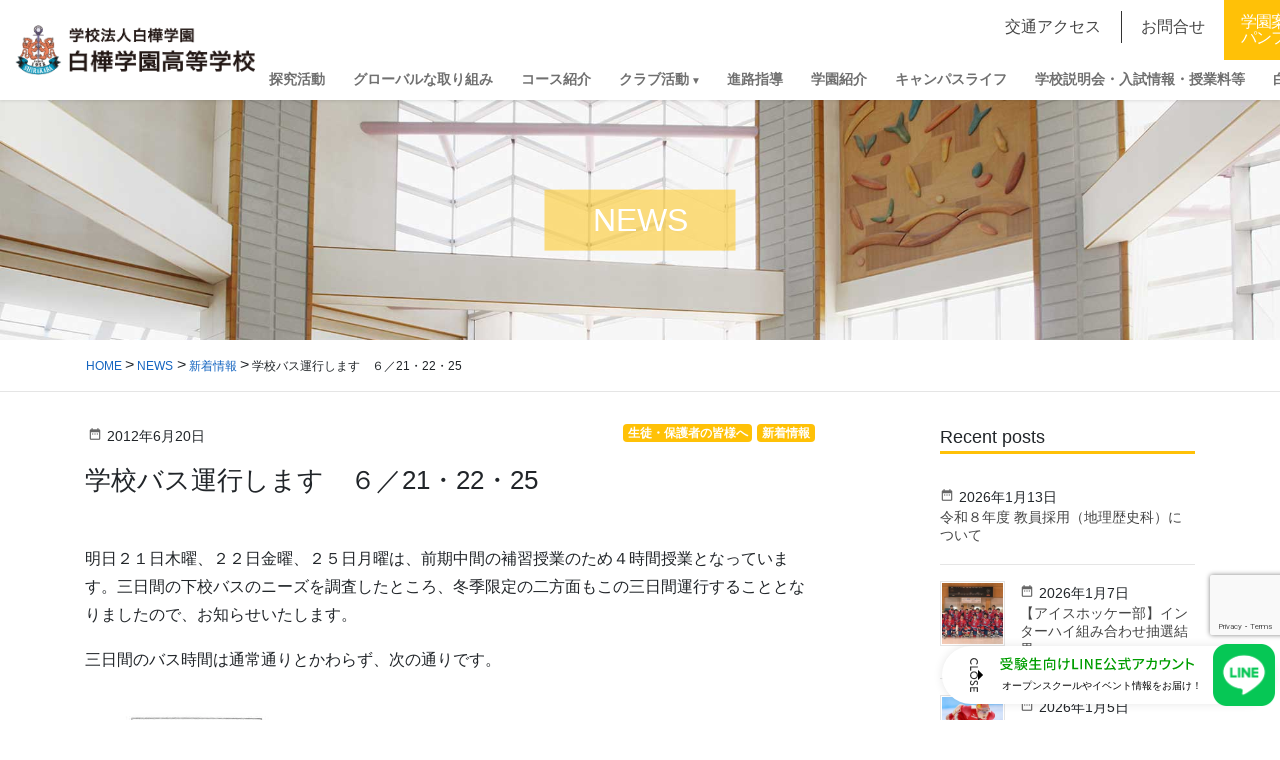

--- FILE ---
content_type: text/html; charset=UTF-8
request_url: https://www.shirakaba.ac.jp/2012/06/20/212225/
body_size: 20969
content:
<!DOCTYPE html>
<html lang="ja">
<head>
  <!-- Google Tag Manager -->
<script>(function(w,d,s,l,i){w[l]=w[l]||[];w[l].push({'gtm.start':
new Date().getTime(),event:'gtm.js'});var f=d.getElementsByTagName(s)[0],
j=d.createElement(s),dl=l!='dataLayer'?'&l='+l:'';j.async=true;j.src=
'https://www.googletagmanager.com/gtm.js?id='+i+dl;f.parentNode.insertBefore(j,f);
})(window,document,'script','dataLayer','GTM-5T579SKB');</script>
<!-- End Google Tag Manager -->
<meta charset="utf-8">
<meta http-equiv="X-UA-Compatible" content="IE=edge">
<meta name="viewport" content="width=device-width, initial-scale=1">
<link rel="icon" href="/favicon.ico" type="image/vnd.microsoft.icon">
<link rel="shortcut icon" href="/favicon.ico" type="image/vnd.microsoft.icon">
<link rel="apple-touch-icon" sizes="152x152" href="/apple-touch-icon.png">
<title>学校バス運行します　６／21・22・25 &#8211; 白樺学園</title>
<meta name='robots' content='max-image-preview:large' />
<link rel='dns-prefetch' href='//fonts.googleapis.com' />
<link rel="alternate" title="oEmbed (JSON)" type="application/json+oembed" href="https://www.shirakaba.ac.jp/wp-json/oembed/1.0/embed?url=https%3A%2F%2Fwww.shirakaba.ac.jp%2F2012%2F06%2F20%2F212225%2F" />
<link rel="alternate" title="oEmbed (XML)" type="text/xml+oembed" href="https://www.shirakaba.ac.jp/wp-json/oembed/1.0/embed?url=https%3A%2F%2Fwww.shirakaba.ac.jp%2F2012%2F06%2F20%2F212225%2F&#038;format=xml" />
<style id='wp-img-auto-sizes-contain-inline-css' type='text/css'>
img:is([sizes=auto i],[sizes^="auto," i]){contain-intrinsic-size:3000px 1500px}
/*# sourceURL=wp-img-auto-sizes-contain-inline-css */
</style>
<style id='wp-block-library-inline-css' type='text/css'>
:root{--wp-block-synced-color:#7a00df;--wp-block-synced-color--rgb:122,0,223;--wp-bound-block-color:var(--wp-block-synced-color);--wp-editor-canvas-background:#ddd;--wp-admin-theme-color:#007cba;--wp-admin-theme-color--rgb:0,124,186;--wp-admin-theme-color-darker-10:#006ba1;--wp-admin-theme-color-darker-10--rgb:0,107,160.5;--wp-admin-theme-color-darker-20:#005a87;--wp-admin-theme-color-darker-20--rgb:0,90,135;--wp-admin-border-width-focus:2px}@media (min-resolution:192dpi){:root{--wp-admin-border-width-focus:1.5px}}.wp-element-button{cursor:pointer}:root .has-very-light-gray-background-color{background-color:#eee}:root .has-very-dark-gray-background-color{background-color:#313131}:root .has-very-light-gray-color{color:#eee}:root .has-very-dark-gray-color{color:#313131}:root .has-vivid-green-cyan-to-vivid-cyan-blue-gradient-background{background:linear-gradient(135deg,#00d084,#0693e3)}:root .has-purple-crush-gradient-background{background:linear-gradient(135deg,#34e2e4,#4721fb 50%,#ab1dfe)}:root .has-hazy-dawn-gradient-background{background:linear-gradient(135deg,#faaca8,#dad0ec)}:root .has-subdued-olive-gradient-background{background:linear-gradient(135deg,#fafae1,#67a671)}:root .has-atomic-cream-gradient-background{background:linear-gradient(135deg,#fdd79a,#004a59)}:root .has-nightshade-gradient-background{background:linear-gradient(135deg,#330968,#31cdcf)}:root .has-midnight-gradient-background{background:linear-gradient(135deg,#020381,#2874fc)}:root{--wp--preset--font-size--normal:16px;--wp--preset--font-size--huge:42px}.has-regular-font-size{font-size:1em}.has-larger-font-size{font-size:2.625em}.has-normal-font-size{font-size:var(--wp--preset--font-size--normal)}.has-huge-font-size{font-size:var(--wp--preset--font-size--huge)}.has-text-align-center{text-align:center}.has-text-align-left{text-align:left}.has-text-align-right{text-align:right}.has-fit-text{white-space:nowrap!important}#end-resizable-editor-section{display:none}.aligncenter{clear:both}.items-justified-left{justify-content:flex-start}.items-justified-center{justify-content:center}.items-justified-right{justify-content:flex-end}.items-justified-space-between{justify-content:space-between}.screen-reader-text{border:0;clip-path:inset(50%);height:1px;margin:-1px;overflow:hidden;padding:0;position:absolute;width:1px;word-wrap:normal!important}.screen-reader-text:focus{background-color:#ddd;clip-path:none;color:#444;display:block;font-size:1em;height:auto;left:5px;line-height:normal;padding:15px 23px 14px;text-decoration:none;top:5px;width:auto;z-index:100000}html :where(.has-border-color){border-style:solid}html :where([style*=border-top-color]){border-top-style:solid}html :where([style*=border-right-color]){border-right-style:solid}html :where([style*=border-bottom-color]){border-bottom-style:solid}html :where([style*=border-left-color]){border-left-style:solid}html :where([style*=border-width]){border-style:solid}html :where([style*=border-top-width]){border-top-style:solid}html :where([style*=border-right-width]){border-right-style:solid}html :where([style*=border-bottom-width]){border-bottom-style:solid}html :where([style*=border-left-width]){border-left-style:solid}html :where(img[class*=wp-image-]){height:auto;max-width:100%}:where(figure){margin:0 0 1em}html :where(.is-position-sticky){--wp-admin--admin-bar--position-offset:var(--wp-admin--admin-bar--height,0px)}@media screen and (max-width:600px){html :where(.is-position-sticky){--wp-admin--admin-bar--position-offset:0px}}

/*# sourceURL=wp-block-library-inline-css */
</style><style id='global-styles-inline-css' type='text/css'>
:root{--wp--preset--aspect-ratio--square: 1;--wp--preset--aspect-ratio--4-3: 4/3;--wp--preset--aspect-ratio--3-4: 3/4;--wp--preset--aspect-ratio--3-2: 3/2;--wp--preset--aspect-ratio--2-3: 2/3;--wp--preset--aspect-ratio--16-9: 16/9;--wp--preset--aspect-ratio--9-16: 9/16;--wp--preset--color--black: #000000;--wp--preset--color--cyan-bluish-gray: #abb8c3;--wp--preset--color--white: #ffffff;--wp--preset--color--pale-pink: #f78da7;--wp--preset--color--vivid-red: #cf2e2e;--wp--preset--color--luminous-vivid-orange: #ff6900;--wp--preset--color--luminous-vivid-amber: #fcb900;--wp--preset--color--light-green-cyan: #7bdcb5;--wp--preset--color--vivid-green-cyan: #00d084;--wp--preset--color--pale-cyan-blue: #8ed1fc;--wp--preset--color--vivid-cyan-blue: #0693e3;--wp--preset--color--vivid-purple: #9b51e0;--wp--preset--gradient--vivid-cyan-blue-to-vivid-purple: linear-gradient(135deg,rgb(6,147,227) 0%,rgb(155,81,224) 100%);--wp--preset--gradient--light-green-cyan-to-vivid-green-cyan: linear-gradient(135deg,rgb(122,220,180) 0%,rgb(0,208,130) 100%);--wp--preset--gradient--luminous-vivid-amber-to-luminous-vivid-orange: linear-gradient(135deg,rgb(252,185,0) 0%,rgb(255,105,0) 100%);--wp--preset--gradient--luminous-vivid-orange-to-vivid-red: linear-gradient(135deg,rgb(255,105,0) 0%,rgb(207,46,46) 100%);--wp--preset--gradient--very-light-gray-to-cyan-bluish-gray: linear-gradient(135deg,rgb(238,238,238) 0%,rgb(169,184,195) 100%);--wp--preset--gradient--cool-to-warm-spectrum: linear-gradient(135deg,rgb(74,234,220) 0%,rgb(151,120,209) 20%,rgb(207,42,186) 40%,rgb(238,44,130) 60%,rgb(251,105,98) 80%,rgb(254,248,76) 100%);--wp--preset--gradient--blush-light-purple: linear-gradient(135deg,rgb(255,206,236) 0%,rgb(152,150,240) 100%);--wp--preset--gradient--blush-bordeaux: linear-gradient(135deg,rgb(254,205,165) 0%,rgb(254,45,45) 50%,rgb(107,0,62) 100%);--wp--preset--gradient--luminous-dusk: linear-gradient(135deg,rgb(255,203,112) 0%,rgb(199,81,192) 50%,rgb(65,88,208) 100%);--wp--preset--gradient--pale-ocean: linear-gradient(135deg,rgb(255,245,203) 0%,rgb(182,227,212) 50%,rgb(51,167,181) 100%);--wp--preset--gradient--electric-grass: linear-gradient(135deg,rgb(202,248,128) 0%,rgb(113,206,126) 100%);--wp--preset--gradient--midnight: linear-gradient(135deg,rgb(2,3,129) 0%,rgb(40,116,252) 100%);--wp--preset--font-size--small: 13px;--wp--preset--font-size--medium: 20px;--wp--preset--font-size--large: 36px;--wp--preset--font-size--x-large: 42px;--wp--preset--spacing--20: 0.44rem;--wp--preset--spacing--30: 0.67rem;--wp--preset--spacing--40: 1rem;--wp--preset--spacing--50: 1.5rem;--wp--preset--spacing--60: 2.25rem;--wp--preset--spacing--70: 3.38rem;--wp--preset--spacing--80: 5.06rem;--wp--preset--shadow--natural: 6px 6px 9px rgba(0, 0, 0, 0.2);--wp--preset--shadow--deep: 12px 12px 50px rgba(0, 0, 0, 0.4);--wp--preset--shadow--sharp: 6px 6px 0px rgba(0, 0, 0, 0.2);--wp--preset--shadow--outlined: 6px 6px 0px -3px rgb(255, 255, 255), 6px 6px rgb(0, 0, 0);--wp--preset--shadow--crisp: 6px 6px 0px rgb(0, 0, 0);}:where(.is-layout-flex){gap: 0.5em;}:where(.is-layout-grid){gap: 0.5em;}body .is-layout-flex{display: flex;}.is-layout-flex{flex-wrap: wrap;align-items: center;}.is-layout-flex > :is(*, div){margin: 0;}body .is-layout-grid{display: grid;}.is-layout-grid > :is(*, div){margin: 0;}:where(.wp-block-columns.is-layout-flex){gap: 2em;}:where(.wp-block-columns.is-layout-grid){gap: 2em;}:where(.wp-block-post-template.is-layout-flex){gap: 1.25em;}:where(.wp-block-post-template.is-layout-grid){gap: 1.25em;}.has-black-color{color: var(--wp--preset--color--black) !important;}.has-cyan-bluish-gray-color{color: var(--wp--preset--color--cyan-bluish-gray) !important;}.has-white-color{color: var(--wp--preset--color--white) !important;}.has-pale-pink-color{color: var(--wp--preset--color--pale-pink) !important;}.has-vivid-red-color{color: var(--wp--preset--color--vivid-red) !important;}.has-luminous-vivid-orange-color{color: var(--wp--preset--color--luminous-vivid-orange) !important;}.has-luminous-vivid-amber-color{color: var(--wp--preset--color--luminous-vivid-amber) !important;}.has-light-green-cyan-color{color: var(--wp--preset--color--light-green-cyan) !important;}.has-vivid-green-cyan-color{color: var(--wp--preset--color--vivid-green-cyan) !important;}.has-pale-cyan-blue-color{color: var(--wp--preset--color--pale-cyan-blue) !important;}.has-vivid-cyan-blue-color{color: var(--wp--preset--color--vivid-cyan-blue) !important;}.has-vivid-purple-color{color: var(--wp--preset--color--vivid-purple) !important;}.has-black-background-color{background-color: var(--wp--preset--color--black) !important;}.has-cyan-bluish-gray-background-color{background-color: var(--wp--preset--color--cyan-bluish-gray) !important;}.has-white-background-color{background-color: var(--wp--preset--color--white) !important;}.has-pale-pink-background-color{background-color: var(--wp--preset--color--pale-pink) !important;}.has-vivid-red-background-color{background-color: var(--wp--preset--color--vivid-red) !important;}.has-luminous-vivid-orange-background-color{background-color: var(--wp--preset--color--luminous-vivid-orange) !important;}.has-luminous-vivid-amber-background-color{background-color: var(--wp--preset--color--luminous-vivid-amber) !important;}.has-light-green-cyan-background-color{background-color: var(--wp--preset--color--light-green-cyan) !important;}.has-vivid-green-cyan-background-color{background-color: var(--wp--preset--color--vivid-green-cyan) !important;}.has-pale-cyan-blue-background-color{background-color: var(--wp--preset--color--pale-cyan-blue) !important;}.has-vivid-cyan-blue-background-color{background-color: var(--wp--preset--color--vivid-cyan-blue) !important;}.has-vivid-purple-background-color{background-color: var(--wp--preset--color--vivid-purple) !important;}.has-black-border-color{border-color: var(--wp--preset--color--black) !important;}.has-cyan-bluish-gray-border-color{border-color: var(--wp--preset--color--cyan-bluish-gray) !important;}.has-white-border-color{border-color: var(--wp--preset--color--white) !important;}.has-pale-pink-border-color{border-color: var(--wp--preset--color--pale-pink) !important;}.has-vivid-red-border-color{border-color: var(--wp--preset--color--vivid-red) !important;}.has-luminous-vivid-orange-border-color{border-color: var(--wp--preset--color--luminous-vivid-orange) !important;}.has-luminous-vivid-amber-border-color{border-color: var(--wp--preset--color--luminous-vivid-amber) !important;}.has-light-green-cyan-border-color{border-color: var(--wp--preset--color--light-green-cyan) !important;}.has-vivid-green-cyan-border-color{border-color: var(--wp--preset--color--vivid-green-cyan) !important;}.has-pale-cyan-blue-border-color{border-color: var(--wp--preset--color--pale-cyan-blue) !important;}.has-vivid-cyan-blue-border-color{border-color: var(--wp--preset--color--vivid-cyan-blue) !important;}.has-vivid-purple-border-color{border-color: var(--wp--preset--color--vivid-purple) !important;}.has-vivid-cyan-blue-to-vivid-purple-gradient-background{background: var(--wp--preset--gradient--vivid-cyan-blue-to-vivid-purple) !important;}.has-light-green-cyan-to-vivid-green-cyan-gradient-background{background: var(--wp--preset--gradient--light-green-cyan-to-vivid-green-cyan) !important;}.has-luminous-vivid-amber-to-luminous-vivid-orange-gradient-background{background: var(--wp--preset--gradient--luminous-vivid-amber-to-luminous-vivid-orange) !important;}.has-luminous-vivid-orange-to-vivid-red-gradient-background{background: var(--wp--preset--gradient--luminous-vivid-orange-to-vivid-red) !important;}.has-very-light-gray-to-cyan-bluish-gray-gradient-background{background: var(--wp--preset--gradient--very-light-gray-to-cyan-bluish-gray) !important;}.has-cool-to-warm-spectrum-gradient-background{background: var(--wp--preset--gradient--cool-to-warm-spectrum) !important;}.has-blush-light-purple-gradient-background{background: var(--wp--preset--gradient--blush-light-purple) !important;}.has-blush-bordeaux-gradient-background{background: var(--wp--preset--gradient--blush-bordeaux) !important;}.has-luminous-dusk-gradient-background{background: var(--wp--preset--gradient--luminous-dusk) !important;}.has-pale-ocean-gradient-background{background: var(--wp--preset--gradient--pale-ocean) !important;}.has-electric-grass-gradient-background{background: var(--wp--preset--gradient--electric-grass) !important;}.has-midnight-gradient-background{background: var(--wp--preset--gradient--midnight) !important;}.has-small-font-size{font-size: var(--wp--preset--font-size--small) !important;}.has-medium-font-size{font-size: var(--wp--preset--font-size--medium) !important;}.has-large-font-size{font-size: var(--wp--preset--font-size--large) !important;}.has-x-large-font-size{font-size: var(--wp--preset--font-size--x-large) !important;}
/*# sourceURL=global-styles-inline-css */
</style>

<style id='classic-theme-styles-inline-css' type='text/css'>
/*! This file is auto-generated */
.wp-block-button__link{color:#fff;background-color:#32373c;border-radius:9999px;box-shadow:none;text-decoration:none;padding:calc(.667em + 2px) calc(1.333em + 2px);font-size:1.125em}.wp-block-file__button{background:#32373c;color:#fff;text-decoration:none}
/*# sourceURL=/wp-includes/css/classic-themes.min.css */
</style>
<link rel='stylesheet' id='contact-form-7-css' href='https://www.shirakaba.ac.jp/system/wp-content/plugins/contact-form-7/includes/css/styles.css?ver=6.1.4' type='text/css' media='all' />
<link rel='stylesheet' id='base-design-style-css' href='https://www.shirakaba.ac.jp/system/wp-content/themes/shirakaba/css/base-style.css?ver=1.21' type='text/css' media='all' />
<link rel='stylesheet' id='material-icons-css' href='https://fonts.googleapis.com/icon?family=Material+Icons' type='text/css' media='all' />
<link rel='stylesheet' id='base-theme-style-css' href='https://www.shirakaba.ac.jp/system/wp-content/themes/shirakaba/style.css?ver=1.21' type='text/css' media='all' />
<script  src="https://www.shirakaba.ac.jp/system/wp-includes/js/jquery/jquery.min.js?ver=3.7.1" id="jquery-core-js"></script>
<script  src="https://www.shirakaba.ac.jp/system/wp-includes/js/jquery/jquery-migrate.min.js?ver=3.4.1" id="jquery-migrate-js"></script>
<script  src="https://www.shirakaba.ac.jp/system/wp-content/themes/shirakaba/js/popper.min.js" id="popper-js"></script>
<script  src="https://www.shirakaba.ac.jp/system/wp-content/themes/shirakaba/library/bootstrap/js/bootstrap.min.js" id="bootstrap-js"></script>
<script  src="https://www.shirakaba.ac.jp/system/wp-content/themes/shirakaba/library/slick/js/slick.min.js" id="slick-js"></script>
<script  src="https://www.shirakaba.ac.jp/system/wp-content/themes/shirakaba/library/scroll-hint/js/scroll-hint.min.js" id="scroll-hint-js"></script>
<link rel="https://api.w.org/" href="https://www.shirakaba.ac.jp/wp-json/" /><link rel="alternate" title="JSON" type="application/json" href="https://www.shirakaba.ac.jp/wp-json/wp/v2/posts/240" /><link rel="canonical" href="https://www.shirakaba.ac.jp/2012/06/20/212225/" />
<link rel='shortlink' href='https://www.shirakaba.ac.jp/?p=240' />

<!-- LINE FLOATING BANNER CSS & JS * <head>内最下部に設置してください * -->
<style>
    .line_floating_banner {
        position: fixed;
        right: 5px;
        bottom: 14px;
        z-index: 9999999;
        transition: .5s
    }

    .line_floating_banner html,
    .line_floating_banner body,
    .line_floating_banner div,
    .line_floating_banner span,
    .line_floating_banner applet,
    .line_floating_banner object,
    .line_floating_banner iframe,
    .line_floating_banner h1,
    .line_floating_banner h2,
    .line_floating_banner h3,
    .line_floating_banner h4,
    .line_floating_banner h5,
    .line_floating_banner h6,
    .line_floating_banner p,
    .line_floating_banner blockquote,
    .line_floating_banner pre,
    .line_floating_banner a,
    .line_floating_banner abbr,
    .line_floating_banner acronym,
    .line_floating_banner address,
    .line_floating_banner big,
    .line_floating_banner cite,
    .line_floating_banner code,
    .line_floating_banner del,
    .line_floating_banner dfn,
    .line_floating_banner em,
    .line_floating_banner img,
    .line_floating_banner ins,
    .line_floating_banner kbd,
    .line_floating_banner q,
    .line_floating_banner s,
    .line_floating_banner samp,
    .line_floating_banner small,
    .line_floating_banner strike,
    .line_floating_banner strong,
    .line_floating_banner sub,
    .line_floating_banner sup,
    .line_floating_banner tt,
    .line_floating_banner var,
    .line_floating_banner b,
    .line_floating_banner u,
    .line_floating_banner i,
    .line_floating_banner center,
    .line_floating_banner dl,
    .line_floating_banner dt,
    .line_floating_banner dd,
    .line_floating_banner ol,
    .line_floating_banner ul,
    .line_floating_banner li,
    .line_floating_banner fieldset,
    .line_floating_banner form,
    .line_floating_banner label,
    .line_floating_banner legend,
    .line_floating_banner table,
    .line_floating_banner caption,
    .line_floating_banner tbody,
    .line_floating_banner tfoot,
    .line_floating_banner thead,
    .line_floating_banner tr,
    .line_floating_banner th,
    .line_floating_banner td,
    .line_floating_banner article,
    .line_floating_banner aside,
    .line_floating_banner canvas,
    .line_floating_banner details,
    .line_floating_banner embed,
    .line_floating_banner figure,
    .line_floating_banner figcaption,
    .line_floating_banner footer,
    .line_floating_banner header,
    .line_floating_banner hgroup,
    .line_floating_banner menu,
    .line_floating_banner nav,
    .line_floating_banner output,
    .line_floating_banner ruby,
    .line_floating_banner section,
    .line_floating_banner summary,
    .line_floating_banner time,
    .line_floating_banner mark,
    .line_floating_banner audio,
    .line_floating_banner video {
        margin: 0;
        padding: 0;
        border: 0;
        font: inherit;
        font-size: 0;
        vertical-align: baseline
    }

    .line_floating_banner article,
    .line_floating_banner aside,
    .line_floating_banner details,
    .line_floating_banner figcaption,
    .line_floating_banner figure,
    .line_floating_banner footer,
    .line_floating_banner header,
    .line_floating_banner hgroup,
    .line_floating_banner menu,
    .line_floating_banner nav,
    .line_floating_banner section {
        display: block
    }

    .line_floating_banner body {
        line-height: 1
    }

    .line_floating_banner ol,
    .line_floating_banner ul {
        list-style: none
    }

    .line_floating_banner blockquote,
    .line_floating_banner q {
        quotes: none
    }

    .line_floating_banner blockquote:before,
    .line_floating_banner blockquote:after,
    .line_floating_banner q:before,
    .line_floating_banner q:after {
        content: "";
        content: none
    }

    .line_floating_banner table {
        border-collapse: collapse;
        border-spacing: 0
    }

    .line_floating_banner select,
    .line_floating_banner video {
        outline: 0
    }

    .line_floating_banner * {
        box-sizing: border-box;
        outline: 0
    }

    .line_floating_banner input[type=submit],
    .line_floating_banner input[type=button] {
        -moz-appearance: button;
        appearance: button;
        box-sizing: border-box;
        border: none;
        border-radius: 0;
        -webkit-box-sizing: content-box;
        -webkit-appearance: button
    }

    .line_floating_banner input[type=submit]::-webkit-search-decoration,
    .line_floating_banner input[type=button]::-webkit-search-decoration {
        display: none
    }

    .line_floating_banner input[type=submit]:focus,
    .line_floating_banner input[type=button]:focus {
        outline-offset: -2px
    }

    @media(max-width: 768px) {
        .line_floating_banner {
            right: 5px;
            bottom: 5px
        }
    }

    .line_floating_banner svg {
        width: 100%;
        height: auto
    }

    .line_floating_banner.is_show {
        text-align: center
    }

    .line_floating_banner.is_show .linefb__icon {
        opacity: 1;
        transform: scale(1)
    }

    .line_floating_banner.is_show .linefb__icon.hover {
        transition: .2s;
        transform: scale(1.1)
    }

    .line_floating_banner.is_show .linefb__text_content {
        width: 112px;
        opacity: 1
    }

    @media(max-width: 768px) {
        .line_floating_banner.is_show .linefb__text_content {
            width: 105px
        }
    }

    .line_floating_banner.is_show.is_open .linefb__text_content {
        width: 333px
    }

    @media(max-width: 768px) {
        .line_floating_banner.is_show.is_open .linefb__text_content {
            width: 292px
        }
    }

    .line_floating_banner.is_open .linefb__open_text {
        display: none;
        opacity: 0
    }

    .line_floating_banner.is_open .linefb__close_text {
        display: flex;
        opacity: 1
    }

    .line_floating_banner.is_open .linefb__arrow {
        transform: rotate(0)
    }

    .line_floating_banner.is_hide {
        transform: translateY(150%)
    }

    .line_floating_banner .linefb__desktop {
        display: block
    }

    @media(max-width: 768px) {
        .line_floating_banner .linefb__desktop {
            display: none
        }
    }

    .line_floating_banner .linefb__mobile {
        display: none
    }

    @media(max-width: 768px) {
        .line_floating_banner .linefb__mobile {
            display: block
        }
    }

    .line_floating_banner .linefb__icon {
        position: relative;
        z-index: 1;
        display: flex;
        align-items: center;
        width: 62px;
        margin: 0;
        opacity: 0;
        transition: .3s;
        transform: scale(1.2)
    }

    .line_floating_banner .linefb__icon .cls-1 {
        fill: #00b900
    }

    .line_floating_banner .linefb__icon .cls-2 {
        fill: #fff
    }

    .line_floating_banner .linefb__text_content {
        position: absolute;
        top: 50%;
        right: 0;
        display: flex;
        align-items: center;
        justify-content: flex-start;
        width: 0;
        height: 58px;
        overflow: hidden;
        background: #fff;
        border-radius: 100px;
        box-shadow: 0 0 10px rgba(0, 0, 0, .1);
        opacity: 0;
        transition: .3s;
        transition-delay: .3s;
        transform: translateY(-50%)
    }

    .line_floating_banner .linefb__texts {
        flex: 1;
        overflow: hidden
    }

    .line_floating_banner .linefb__text_main {
        width: 195px;
        margin-top: 0;
        margin-bottom: 8px
    }

    @media(max-width: 768px) {
        .line_floating_banner .linefb__text_main {
            width: 172px;
            margin-top: 0;
            margin-bottom: 8px
        }
    }

    .line_floating_banner .linefb__text_main path {
        fill: #009d00
    }

    .line_floating_banner .linefb__text_sub {
        width: 205px;
        margin: 0
    }

    @media(max-width: 768px) {
        .line_floating_banner .linefb__text_sub {
            width: 174px
        }
    }

    .line_floating_banner .linefb__text_sub path {
        fill: #333
    }

    .line_floating_banner .linefb__open_close_button {
        position: relative;
        z-index: 1;
        display: flex;
        gap: 6px;
        align-items: center;
        justify-content: center;
        width: 58px;
        padding-left: 10px
    }

    @media(max-width: 768px) {
        .line_floating_banner .linefb__open_close_button {
            width: 48px
        }
    }

    .line_floating_banner .linefb__close_text,
    .line_floating_banner .linefb__open_text {
        display: flex;
        align-items: center;
        width: 8px;
        margin: 0;
        transition: .2s
    }

    .line_floating_banner .linefb__close_text path,
    .line_floating_banner .linefb__open_text path {
        fill: #333
    }

    .line_floating_banner .linefb__close_text {
        display: none
    }

    .line_floating_banner .linefb__arrow {
        width: 5px;
        margin: 0;
        transition: .3s;
        transform: rotate(180deg)
    }

    .line_floating_banner .linefb__arrow path {
        fill: #333
    }
</style>
<script>!function (e, t) { var o, n; "object" == typeof exports && "undefined" != typeof module ? module.exports = t() : "function" == typeof define && define.amd ? define(t) : (e = e || self, o = e.Cookies, (n = e.Cookies = t()).noConflict = function () { return e.Cookies = o, n }) }(this, (function () { "use strict"; function e(e) { for (var t = 1; t < arguments.length; t++) { var o = arguments[t]; for (var n in o) e[n] = o[n] } return e } var t = { read: function (e) { return e.replace(/(%[\dA-F]{2})+/gi, decodeURIComponent) }, write: function (e) { return encodeURIComponent(e).replace(/%(2[346BF]|3[AC-F]|40|5[BDE]|60|7[BCD])/g, decodeURIComponent) } }; return function o(n, i) { function r(t, o, r) { if ("undefined" != typeof document) { "number" == typeof (r = e({}, i, r)).expires && (r.expires = new Date(Date.now() + 864e5 * r.expires)), r.expires && (r.expires = r.expires.toUTCString()), t = encodeURIComponent(t).replace(/%(2[346B]|5E|60|7C)/g, decodeURIComponent).replace(/[()]/g, escape), o = n.write(o, t); var s = ""; for (var c in r) r[c] && (s += "; " + c, !0 !== r[c] && (s += "=" + r[c].split(";")[0])); return document.cookie = t + "=" + o + s } } return Object.create({ set: r, get: function (e) { if ("undefined" != typeof document && (!arguments.length || e)) { for (var o = document.cookie ? document.cookie.split("; ") : [], i = {}, r = 0; r < o.length; r++) { var s = o[r].split("="), c = s.slice(1).join("="); '"' === c[0] && (c = c.slice(1, -1)); try { var d = t.read(s[0]); if (i[d] = n.read(c, d), e === d) break } catch (e) { } } return e ? i[e] : i } }, remove: function (t, o) { r(t, "", e({}, o, { expires: -1 })) }, withAttributes: function (t) { return o(this.converter, e({}, this.attributes, t)) }, withConverter: function (t) { return o(e({}, this.converter, t), this.attributes) } }, { attributes: { value: Object.freeze(i) }, converter: { value: Object.freeze(n) } }) }(t, { path: "/" }) })), document.addEventListener("DOMContentLoaded", (() => { const e = document.querySelector(".linefb__texts"), t = document.querySelector(".linefb__icon"); e.addEventListener("mouseover", (() => { e.classList.add("hover"), t.classList.add("hover") })), t.addEventListener("mouseover", (() => { e.classList.add("hover"), t.classList.add("hover") })), e.addEventListener("mouseleave", (() => { e.classList.remove("hover"), t.classList.remove("hover") })), t.addEventListener("mouseleave", (() => { e.classList.remove("hover"), t.classList.remove("hover") })); const o = document.querySelector(".line_floating_banner"); "is_closed" !== Cookies.get("line_floating_banner_cookie") && o.classList.add("is_open"); function n() { window.pageYOffset > 100 && setTimeout((() => { o.classList.add("is_show") }), 300) } document.querySelector(".linefb__open_close_button").addEventListener("click", (() => { o.classList.toggle("is_open"), o.classList.contains("is_open") ? Cookies.set("line_floating_banner_cookie", "is_open", { expires: 14 }) : Cookies.set("line_floating_banner_cookie", "is_closed", { expires: 14 }) })), n(), window.addEventListener("scroll", n); document.querySelector(".home") || setTimeout((() => { o.classList.add("is_show") }), 300) })), window.addEventListener("scroll", (() => { document.body.clientHeight - (window.innerHeight + (document.documentElement.scrollTop || document.body.scrollTop)) <= 1 ? document.querySelector(".line_floating_banner").classList.add("is_hide") : document.querySelector(".line_floating_banner").classList.remove("is_hide") }));</script>
<!-- /LINE FLOATING BANNER CSS & JS -->

</head>
<body class="wp-singular post-template-default single single-post postid-240 single-format-standard wp-theme-shirakaba">
  <!-- Google Tag Manager (noscript) -->
<noscript><iframe src="https://www.googletagmanager.com/ns.html?id=GTM-5T579SKB"
height="0" width="0" style="display:none;visibility:hidden"></iframe></noscript>
<!-- End Google Tag Manager (noscript) -->

<!-- LINE FLOATING BANNER * <body>直下に追加してください * -->
<div class="line_floating_banner">
    <div class="linefb__text_content">
        <div class="linefb__open_close_button">
            <p class="linefb__close_text"><svg xmlns="http://www.w3.org/2000/svg" viewBox="0 0 7.92 34.2">
                    <title>CLOSE</title>
                    <path
                        d="m7.92,3.97c0,1.11-.37,1.91-1.02,2.66-.09.1-.22.1-.31.01l-.5-.48c-.1-.08-.1-.18,0-.28.45-.52.74-1.22.74-1.9,0-1.57-1.32-2.76-2.86-2.76S1.12,2.42,1.12,3.99c0,.8.32,1.36.73,1.89.08.1.07.2.01.26l-.5.51c-.08.09-.22.07-.3-.01-.73-.75-1.07-1.69-1.07-2.67C0,1.77,1.75,0,3.95,0s3.97,1.77,3.97,3.97Z" />
                    <path
                        d="m7.6,8.45c.11,0,.21.09.21.21v.73c0,.11-.1.21-.21.21H1.13v2.98c0,.12-.1.21-.21.21H.32c-.11,0-.21-.09-.21-.21v-3.92c0-.12.1-.21.21-.21h7.28Z" />
                    <path
                        d="m7.92,17.37c0,2.2-1.77,3.96-3.97,3.96s-3.95-1.76-3.95-3.96,1.75-3.95,3.95-3.95,3.97,1.75,3.97,3.95Zm-6.82,0c0,1.57,1.28,2.86,2.85,2.86s2.87-1.29,2.87-2.86-1.31-2.85-2.87-2.85-2.85,1.29-2.85,2.85Z" />
                    <path
                        d="m1.22,22.67c.14.1.31.19.45.29.14.1.19.25.09.37-.05.07-.76.91-.76,1.76,0,.76.46,1.24,1.02,1.24.66,0,1.08-.57,1.53-1.66.47-1.12,1.06-2,2.33-2,.86,0,2.04.66,2.04,2.41,0,1.1-.57,1.92-.65,2.04-.05.09-.21.18-.37.07-.13-.09-.29-.19-.42-.28-.14-.09-.21-.23-.11-.38.04-.08.55-.85.55-1.49,0-.92-.58-1.24-.99-1.24-.63,0-1.01.48-1.39,1.4-.52,1.28-1.12,2.37-2.46,2.37-1.14,0-2.08-1.02-2.08-2.45,0-1.34.7-2.19.87-2.37.09-.1.16-.18.35-.07Z" />
                    <path
                        d="m7.6,29.38c.11,0,.21.09.21.21v4.4c0,.12-.1.21-.21.21h-.62c-.11,0-.21-.09-.21-.21v-3.48h-2.24v2.94c0,.11-.1.21-.21.21h-.62c-.12,0-.21-.1-.21-.21v-2.94H1.13v3.48c0,.12-.1.21-.21.21H.32c-.11,0-.21-.09-.21-.21v-4.4c0-.12.1-.21.21-.21h7.28Z" />
                </svg></p>
            <p class="linefb__open_text"><svg viewBox="0 0 7.92 29.65">
                    <title>OPEN</title>
                    <path
                        d="m7.92,3.95c0,2.2-1.77,3.96-3.97,3.96S0,6.15,0,3.95,1.75,0,3.95,0s3.97,1.75,3.97,3.95Zm-6.82,0c0,1.57,1.28,2.86,2.85,2.86s2.87-1.29,2.87-2.86-1.31-2.85-2.87-2.85S1.1,2.39,1.1,3.95Z" />
                    <path
                        d="m7.6,9.8c.11,0,.21.09.21.21v2.51c0,1.35-1.1,2.46-2.43,2.46s-2.47-1.11-2.47-2.45v-1.6H.32c-.11,0-.21-.1-.21-.21v-.71c0-.12.1-.21.21-.21h7.28Zm-3.62,2.65c0,.76.62,1.4,1.41,1.4.75,0,1.32-.64,1.32-1.4v-1.52h-2.73v1.52Z" />
                    <path
                        d="m7.6,16.57c.11,0,.21.09.21.21v4.4c0,.12-.1.21-.21.21h-.62c-.11,0-.21-.09-.21-.21v-3.48h-2.24v2.94c0,.11-.1.21-.21.21h-.62c-.12,0-.21-.1-.21-.21v-2.94H1.13v3.48c0,.12-.1.21-.21.21H.32c-.11,0-.21-.09-.21-.21v-4.4c0-.12.1-.21.21-.21h7.28Z" />
                    <path
                        d="m7.72,23.26c.11,0,.2.1.2.21v.27l-5.52,4.78h0s5.2.01,5.2.01c.11,0,.21.09.21.21v.7c0,.11-.1.21-.21.21H.2c-.11,0-.2-.1-.2-.21v-.29l5.68-4.77h0s-5.36-.01-5.36-.01c-.11,0-.21-.09-.21-.21v-.69c0-.11.1-.21.21-.21h7.4Z" />
                </svg></p>
            <figure class="linefb__arrow"><svg xmlns="http://www.w3.org/2000/svg" viewBox="0 0 5 10">
                    <polygon points="0 0 5 5 0 10 0 0" />
                </svg></figure>
        </div>
        <a class="linefb__texts" href="https://page.line.me/397gqwnz?oat__id=5385195&openQrModal=true" target="_blank" rel="noopener noreferrer">
            <p class="linefb__text_main linefb__desktop"><svg width="194" height="14" viewBox="0 0 194 14" fill="none"
                    xmlns="http://www.w3.org/2000/svg">
                    <path
                        d="M10.904 0.384012L11.814 1.44801C8.87398 2.03601 4.56198 2.37201 0.921981 2.49801C0.907981 2.17601 0.767981 1.67201 0.641981 1.39201C4.23998 1.25201 8.46798 0.902012 10.904 0.384012ZM1.71998 5.59201V7.34201H0.501981V4.44401H2.61598C2.44798 3.95401 2.12598 3.28201 1.81798 2.77801L2.95198 2.45601C3.32998 2.98801 3.69398 3.73001 3.84798 4.20601L3.09198 4.44401H6.11598C6.04598 3.92601 5.77998 3.10001 5.48598 2.47001L6.64798 2.21801C6.95598 2.83401 7.26398 3.63201 7.34798 4.15001L6.17198 4.44401H8.95798C9.36398 3.78601 9.81198 2.87601 10.078 2.19001L11.436 2.55401C11.072 3.18401 10.666 3.88401 10.274 4.44401H12.472V7.34201H11.198V5.59201H1.71998ZM8.83198 8.14001H4.05798C4.67398 8.95201 5.49998 9.63801 6.50798 10.198C7.45998 9.65201 8.24398 8.98001 8.83198 8.14001ZM9.90998 6.89401L10.792 7.42601C10.12 8.85401 9.06998 9.96001 7.80998 10.828C9.23798 11.402 10.89 11.794 12.738 11.99C12.458 12.284 12.122 12.844 11.94 13.222C9.86798 12.928 8.03398 12.396 6.47998 11.598C4.84198 12.41 2.93798 12.914 0.949981 13.236C0.82398 12.9 0.473981 12.34 0.193981 12.06C2.04198 11.836 3.74998 11.444 5.21998 10.828C4.19798 10.128 3.34398 9.26001 2.67198 8.25201L2.92398 8.14001H2.32198V6.93601H9.67198L9.90998 6.89401ZM14.894 12.522L14.194 12.144C14.684 11.444 14.852 10.254 14.908 9.06401L15.65 9.21801C15.594 10.464 15.44 11.766 14.894 12.522ZM15.888 9.33001L16.504 9.26001C16.658 10.072 16.728 11.122 16.7 11.794L16.042 11.892C16.084 11.192 16.014 10.156 15.888 9.33001ZM18.338 7.28601H20.214C20.214 7.28601 20.214 7.62201 20.2 7.76201C20.088 10.338 19.976 11.696 19.78 12.382C21.488 11.57 22.314 10.52 22.692 9.42801H20.536V5.88601H23.014V4.92001H21.46V4.12201C21.096 4.44401 20.704 4.73801 20.312 4.97601C20.186 4.69601 19.934 4.24801 19.724 3.98201V4.10801H18.338V5.17201H19.724V6.19401H18.338V7.28601ZM16.098 6.19401V7.28601H17.274V6.19401H16.098ZM17.274 4.10801H16.098V5.17201H17.274V4.10801ZM17.274 2.07801H16.098V3.08601H17.274V2.07801ZM21.712 3.89801H25.506C24.722 3.21201 24.008 2.38601 23.532 1.60201C23.126 2.35801 22.468 3.18401 21.712 3.89801ZM25.618 6.86601H24.176V7.14601C24.176 7.58001 24.162 8.01401 24.106 8.44801H25.618V6.86601ZM21.614 8.44801H22.93C23 8.00001 23.014 7.56601 23.014 7.13201V6.86601H21.614V8.44801ZM26.738 9.42801H24.568C25.114 10.702 26.08 11.738 27.34 12.256C27.074 12.48 26.696 12.97 26.514 13.278C25.24 12.662 24.302 11.542 23.714 10.142C23.238 11.332 22.3 12.452 20.494 13.32C20.368 13.068 20.018 12.662 19.766 12.452C19.71 12.634 19.64 12.76 19.57 12.844C19.36 13.11 19.122 13.222 18.8 13.25C18.506 13.292 18.044 13.292 17.568 13.278C17.54 12.97 17.442 12.522 17.274 12.256C17.708 12.298 18.086 12.298 18.268 12.298C18.422 12.298 18.534 12.27 18.632 12.13C18.758 11.976 18.856 11.556 18.94 10.646L18.464 10.828C18.366 10.324 18.072 9.58201 17.778 9.00801L18.338 8.82601C18.576 9.26001 18.828 9.82001 18.968 10.268C19.01 9.75001 19.052 9.12001 19.08 8.32201H15.006V1.00001H20.018V2.07801H18.338V3.08601H19.724V3.94001C21.04 3.15601 22.314 1.68601 22.916 0.454012H24.064C24.89 1.78401 26.192 3.08601 27.424 3.73001C27.2 4.02401 26.934 4.48601 26.766 4.85001C26.43 4.64001 26.08 4.38801 25.744 4.10801V4.92001H24.176V5.88601H26.738V9.42801ZM17.988 11.332L17.358 11.472C17.316 10.87 17.106 9.93201 16.882 9.21801L17.47 9.10601C17.722 9.80601 17.946 10.744 17.988 11.332ZM35.74 11.612H41.284V12.872H28.852V11.612H34.396V8.39201H30.406V7.14601H34.396V4.34601H31.288C30.854 5.18601 30.392 5.92801 29.902 6.51601C29.636 6.29201 29.062 5.91401 28.712 5.73201C29.846 4.54201 30.728 2.62401 31.246 0.664011L32.59 0.972012C32.38 1.68601 32.128 2.40001 31.862 3.07201H34.396V0.468011H35.74V3.07201H40.612V4.34601H35.74V7.14601H40.094V8.39201H35.74V11.612ZM50.832 6.86601H47.794V9.21801H50.832V6.86601ZM52.036 10.38H47.794V11.36H46.604V5.71801H52.036V10.38ZM55.018 2.82001V11.696C55.018 12.452 54.836 12.858 54.318 13.082C53.772 13.278 52.904 13.306 51.644 13.306C51.588 12.942 51.392 12.34 51.196 11.976C52.12 12.018 53.086 12.018 53.352 12.004C53.632 11.99 53.716 11.92 53.716 11.682V4.09401H44.98V13.292H43.692V2.82001H47.514C47.822 2.06401 48.158 1.14001 48.326 0.426012L49.978 0.692012C49.67 1.40601 49.306 2.17601 48.956 2.82001H55.018ZM67.3113 1.19601C67.2693 1.44801 67.2553 1.75601 67.2413 2.07801C67.2273 2.38601 67.2413 3.21201 67.2553 4.05201C68.0673 3.98201 68.8373 3.88401 69.4673 3.75801L69.4533 5.18601C68.8513 5.27001 68.0813 5.35401 67.2693 5.39601C67.2693 5.62001 67.2693 5.80201 67.2693 5.94201C67.2693 9.19001 67.1573 11.36 64.2733 13.124L62.9853 12.116C63.4753 11.92 64.1053 11.528 64.4693 11.136C65.7713 9.91801 65.9253 8.47601 65.9253 5.92801C65.9253 5.78801 65.9253 5.63401 65.9253 5.46601C65.3513 5.48001 64.7773 5.49401 64.2313 5.49401C63.5873 5.49401 62.6633 5.45201 62.0193 5.42401V4.01001C62.6493 4.10801 63.4613 4.16401 64.2173 4.16401C64.7493 4.16401 65.3233 4.15001 65.8973 4.13601C65.8833 3.28201 65.8553 2.44201 65.8273 2.07801C65.7993 1.75601 65.7293 1.40601 65.6873 1.19601H67.3113ZM60.2693 1.40601C60.1713 1.70001 60.0593 2.14801 59.9893 2.41401C59.5973 4.24801 59.1073 7.25801 59.5693 9.30201C59.7513 8.78401 60.0453 8.00001 60.2833 7.38401L61.0113 7.84601C60.6333 8.91001 60.2413 10.338 60.0733 11.066C60.0313 11.276 60.0033 11.57 60.0033 11.724C60.0033 11.864 60.0313 12.074 60.0453 12.242L58.8273 12.382C58.5333 11.528 58.0573 9.63801 58.0573 7.90201C58.0573 5.60601 58.3933 3.46401 58.5613 2.30201C58.6173 1.95201 58.6313 1.54601 58.6313 1.25201L60.2693 1.40601ZM71.8962 12.2V1.88201H73.5202V10.828H77.8882V12.2H71.8962ZM79.9828 12.2V1.88201H81.6068V12.2H79.9828ZM84.5831 12.2V1.88201H86.2491L89.6651 7.94401L90.7431 10.128H90.8131C90.7291 9.06401 90.6031 7.81801 90.6031 6.69801V1.88201H92.1431V12.2H90.4771L87.0611 6.12401L85.9831 3.96801H85.9131C85.9971 5.03201 86.1231 6.22201 86.1231 7.34201V12.2H84.5831ZM95.1444 12.2V1.88201H101.234V3.25401H96.7684V6.12401H100.548V7.49601H96.7684V10.828H101.388V12.2H95.1444ZM110.721 1.36401L112.009 0.818012C112.891 2.55401 114.557 4.64001 115.831 5.80201C115.481 6.06801 114.991 6.57201 114.725 6.93601C113.437 5.57801 111.771 3.29601 110.721 1.36401ZM106.801 0.818012L108.271 1.22401C107.347 3.45001 105.891 5.57801 104.435 6.93601C104.169 6.65601 103.553 6.18001 103.189 5.97001C104.673 4.78001 106.017 2.82001 106.801 0.818012ZM110.889 8.51801L112.135 7.94401C113.381 9.42801 114.753 11.36 115.439 12.648L114.109 13.362C113.941 13.026 113.731 12.648 113.479 12.228C110.049 12.438 106.423 12.62 103.945 12.746L103.777 11.374C104.351 11.36 104.995 11.332 105.695 11.304C106.619 9.62401 107.655 7.28601 108.229 5.49401L109.769 5.87201C109.041 7.62201 108.075 9.66601 107.193 11.248C108.901 11.178 110.819 11.094 112.709 10.996C112.135 10.142 111.491 9.26001 110.889 8.51801ZM121.683 7.34201V10.828C122.607 10.66 123.559 10.464 124.497 10.268L124.595 11.444C122.271 11.976 119.765 12.522 117.973 12.914L117.595 11.598C118.351 11.472 119.317 11.29 120.381 11.094V7.34201H118.057V6.08201H124.133V7.34201H121.683ZM126.667 1.23801L127.521 0.524011C128.207 0.972012 129.061 1.65801 129.467 2.13401L128.557 2.94601C128.165 2.45601 127.353 1.72801 126.667 1.23801ZM129.957 4.22001H126.023C126.331 8.63001 127.311 11.962 128.529 11.962C128.865 11.962 129.033 11.206 129.117 9.38601C129.411 9.69401 129.901 10.002 130.265 10.128C130.041 12.648 129.579 13.334 128.417 13.334C126.107 13.334 125.001 9.26001 124.651 4.22001H117.553V2.94601H124.567C124.539 2.14801 124.511 1.33601 124.511 0.524011H125.911C125.897 1.33601 125.911 2.16201 125.939 2.94601H129.957V4.22001ZM143.703 2.73601C143.577 2.89001 143.353 3.15601 143.241 3.32401C142.639 4.34601 141.309 6.12401 139.811 7.18801L138.649 6.25001C139.881 5.53601 141.099 4.15001 141.505 3.35201H133.833C133.273 3.35201 132.783 3.39401 132.181 3.43601V1.88201C132.699 1.95201 133.273 2.00801 133.833 2.00801H141.659C141.967 2.00801 142.597 1.96601 142.821 1.91001L143.703 2.73601ZM138.047 4.59801C138.047 8.25201 137.837 10.94 134.155 12.83L132.867 11.78C133.273 11.64 133.763 11.416 134.211 11.094C136.213 9.80601 136.535 8.04201 136.535 5.71801C136.535 5.34001 136.521 5.00401 136.451 4.59801H138.047ZM151.24 1.09801C151.212 1.42001 151.184 1.93801 151.17 2.27401C151.156 2.75001 151.128 3.21201 151.1 3.64601H154.124C154.488 3.64601 154.81 3.60401 155.09 3.56201L156.07 4.03801C156.028 4.27601 155.986 4.58401 155.972 4.75201C155.93 6.16601 155.748 10.17 155.132 11.542C154.838 12.186 154.362 12.494 153.508 12.494C152.752 12.494 151.94 12.452 151.226 12.396L151.058 10.926C151.772 11.024 152.514 11.094 153.088 11.094C153.508 11.094 153.732 10.968 153.886 10.618C154.362 9.63801 154.544 6.47401 154.544 4.96201H150.96C150.442 8.85401 149.056 10.996 146.648 12.69L145.36 11.64C145.864 11.374 146.48 10.94 146.97 10.464C148.328 9.19001 149.182 7.49601 149.532 4.96201H147.404C146.886 4.96201 146.228 4.97601 145.696 5.01801V3.56201C146.228 3.60401 146.858 3.64601 147.404 3.64601H149.658C149.686 3.22601 149.7 2.77801 149.7 2.30201C149.7 1.99401 149.658 1.42001 149.602 1.09801H151.24ZM164.849 0.888012C164.793 1.39201 164.765 1.70001 164.765 2.05001V3.25401H167.593C168.153 3.25401 168.433 3.18401 168.643 3.11401L169.609 3.71601C169.511 3.95401 169.413 4.40201 169.371 4.66801C169.161 5.88601 168.769 7.46801 168.027 8.77001C166.949 10.716 164.933 12.158 162.413 12.844L161.265 11.514C161.797 11.43 162.441 11.248 162.945 11.052C164.233 10.618 165.633 9.66601 166.473 8.42001C167.201 7.30001 167.607 5.77401 167.761 4.55601H160.313V6.85201C160.313 7.13201 160.327 7.53801 160.369 7.77601H158.843C158.871 7.48201 158.899 7.07601 158.899 6.76801V4.31801C158.899 4.01001 158.885 3.50601 158.843 3.18401C159.277 3.22601 159.683 3.25401 160.201 3.25401H163.253V2.05001C163.253 1.70001 163.239 1.39201 163.155 0.888012H164.849ZM172.953 1.77001C173.933 2.42801 175.753 3.88401 176.537 4.69601L175.431 5.83001C174.703 5.08801 172.967 3.56201 171.931 2.86201L172.953 1.77001ZM171.511 11.136C173.849 10.786 175.669 10.002 177.013 9.17601C179.267 7.79001 181.017 5.69001 181.871 3.89801L182.725 5.42401C181.717 7.24401 179.995 9.14801 177.811 10.492C176.397 11.36 174.619 12.186 172.449 12.578L171.511 11.136ZM185.664 10.912V2.82001C185.664 2.37201 185.622 1.72801 185.538 1.25201H187.26C187.218 1.71401 187.162 2.33001 187.162 2.82001V5.00401C189.024 5.56401 191.684 6.55801 193.084 7.24401L192.454 8.77001C190.984 7.97201 188.702 7.09001 187.162 6.58601V10.912C187.162 11.346 187.204 12.2 187.274 12.704H185.552C185.622 12.214 185.664 11.458 185.664 10.912Z"
                        fill="#009B00" />
                </svg>
            </p>
            <p class="linefb__text_main linefb__mobile"><svg width="194" height="14" viewBox="0 0 194 14" fill="none"
                    xmlns="http://www.w3.org/2000/svg">
                    <path
                        d="M10.904 0.384012L11.814 1.44801C8.87398 2.03601 4.56198 2.37201 0.921981 2.49801C0.907981 2.17601 0.767981 1.67201 0.641981 1.39201C4.23998 1.25201 8.46798 0.902012 10.904 0.384012ZM1.71998 5.59201V7.34201H0.501981V4.44401H2.61598C2.44798 3.95401 2.12598 3.28201 1.81798 2.77801L2.95198 2.45601C3.32998 2.98801 3.69398 3.73001 3.84798 4.20601L3.09198 4.44401H6.11598C6.04598 3.92601 5.77998 3.10001 5.48598 2.47001L6.64798 2.21801C6.95598 2.83401 7.26398 3.63201 7.34798 4.15001L6.17198 4.44401H8.95798C9.36398 3.78601 9.81198 2.87601 10.078 2.19001L11.436 2.55401C11.072 3.18401 10.666 3.88401 10.274 4.44401H12.472V7.34201H11.198V5.59201H1.71998ZM8.83198 8.14001H4.05798C4.67398 8.95201 5.49998 9.63801 6.50798 10.198C7.45998 9.65201 8.24398 8.98001 8.83198 8.14001ZM9.90998 6.89401L10.792 7.42601C10.12 8.85401 9.06998 9.96001 7.80998 10.828C9.23798 11.402 10.89 11.794 12.738 11.99C12.458 12.284 12.122 12.844 11.94 13.222C9.86798 12.928 8.03398 12.396 6.47998 11.598C4.84198 12.41 2.93798 12.914 0.949981 13.236C0.82398 12.9 0.473981 12.34 0.193981 12.06C2.04198 11.836 3.74998 11.444 5.21998 10.828C4.19798 10.128 3.34398 9.26001 2.67198 8.25201L2.92398 8.14001H2.32198V6.93601H9.67198L9.90998 6.89401ZM14.894 12.522L14.194 12.144C14.684 11.444 14.852 10.254 14.908 9.06401L15.65 9.21801C15.594 10.464 15.44 11.766 14.894 12.522ZM15.888 9.33001L16.504 9.26001C16.658 10.072 16.728 11.122 16.7 11.794L16.042 11.892C16.084 11.192 16.014 10.156 15.888 9.33001ZM18.338 7.28601H20.214C20.214 7.28601 20.214 7.62201 20.2 7.76201C20.088 10.338 19.976 11.696 19.78 12.382C21.488 11.57 22.314 10.52 22.692 9.42801H20.536V5.88601H23.014V4.92001H21.46V4.12201C21.096 4.44401 20.704 4.73801 20.312 4.97601C20.186 4.69601 19.934 4.24801 19.724 3.98201V4.10801H18.338V5.17201H19.724V6.19401H18.338V7.28601ZM16.098 6.19401V7.28601H17.274V6.19401H16.098ZM17.274 4.10801H16.098V5.17201H17.274V4.10801ZM17.274 2.07801H16.098V3.08601H17.274V2.07801ZM21.712 3.89801H25.506C24.722 3.21201 24.008 2.38601 23.532 1.60201C23.126 2.35801 22.468 3.18401 21.712 3.89801ZM25.618 6.86601H24.176V7.14601C24.176 7.58001 24.162 8.01401 24.106 8.44801H25.618V6.86601ZM21.614 8.44801H22.93C23 8.00001 23.014 7.56601 23.014 7.13201V6.86601H21.614V8.44801ZM26.738 9.42801H24.568C25.114 10.702 26.08 11.738 27.34 12.256C27.074 12.48 26.696 12.97 26.514 13.278C25.24 12.662 24.302 11.542 23.714 10.142C23.238 11.332 22.3 12.452 20.494 13.32C20.368 13.068 20.018 12.662 19.766 12.452C19.71 12.634 19.64 12.76 19.57 12.844C19.36 13.11 19.122 13.222 18.8 13.25C18.506 13.292 18.044 13.292 17.568 13.278C17.54 12.97 17.442 12.522 17.274 12.256C17.708 12.298 18.086 12.298 18.268 12.298C18.422 12.298 18.534 12.27 18.632 12.13C18.758 11.976 18.856 11.556 18.94 10.646L18.464 10.828C18.366 10.324 18.072 9.58201 17.778 9.00801L18.338 8.82601C18.576 9.26001 18.828 9.82001 18.968 10.268C19.01 9.75001 19.052 9.12001 19.08 8.32201H15.006V1.00001H20.018V2.07801H18.338V3.08601H19.724V3.94001C21.04 3.15601 22.314 1.68601 22.916 0.454012H24.064C24.89 1.78401 26.192 3.08601 27.424 3.73001C27.2 4.02401 26.934 4.48601 26.766 4.85001C26.43 4.64001 26.08 4.38801 25.744 4.10801V4.92001H24.176V5.88601H26.738V9.42801ZM17.988 11.332L17.358 11.472C17.316 10.87 17.106 9.93201 16.882 9.21801L17.47 9.10601C17.722 9.80601 17.946 10.744 17.988 11.332ZM35.74 11.612H41.284V12.872H28.852V11.612H34.396V8.39201H30.406V7.14601H34.396V4.34601H31.288C30.854 5.18601 30.392 5.92801 29.902 6.51601C29.636 6.29201 29.062 5.91401 28.712 5.73201C29.846 4.54201 30.728 2.62401 31.246 0.664011L32.59 0.972012C32.38 1.68601 32.128 2.40001 31.862 3.07201H34.396V0.468011H35.74V3.07201H40.612V4.34601H35.74V7.14601H40.094V8.39201H35.74V11.612ZM50.832 6.86601H47.794V9.21801H50.832V6.86601ZM52.036 10.38H47.794V11.36H46.604V5.71801H52.036V10.38ZM55.018 2.82001V11.696C55.018 12.452 54.836 12.858 54.318 13.082C53.772 13.278 52.904 13.306 51.644 13.306C51.588 12.942 51.392 12.34 51.196 11.976C52.12 12.018 53.086 12.018 53.352 12.004C53.632 11.99 53.716 11.92 53.716 11.682V4.09401H44.98V13.292H43.692V2.82001H47.514C47.822 2.06401 48.158 1.14001 48.326 0.426012L49.978 0.692012C49.67 1.40601 49.306 2.17601 48.956 2.82001H55.018ZM67.3113 1.19601C67.2693 1.44801 67.2553 1.75601 67.2413 2.07801C67.2273 2.38601 67.2413 3.21201 67.2553 4.05201C68.0673 3.98201 68.8373 3.88401 69.4673 3.75801L69.4533 5.18601C68.8513 5.27001 68.0813 5.35401 67.2693 5.39601C67.2693 5.62001 67.2693 5.80201 67.2693 5.94201C67.2693 9.19001 67.1573 11.36 64.2733 13.124L62.9853 12.116C63.4753 11.92 64.1053 11.528 64.4693 11.136C65.7713 9.91801 65.9253 8.47601 65.9253 5.92801C65.9253 5.78801 65.9253 5.63401 65.9253 5.46601C65.3513 5.48001 64.7773 5.49401 64.2313 5.49401C63.5873 5.49401 62.6633 5.45201 62.0193 5.42401V4.01001C62.6493 4.10801 63.4613 4.16401 64.2173 4.16401C64.7493 4.16401 65.3233 4.15001 65.8973 4.13601C65.8833 3.28201 65.8553 2.44201 65.8273 2.07801C65.7993 1.75601 65.7293 1.40601 65.6873 1.19601H67.3113ZM60.2693 1.40601C60.1713 1.70001 60.0593 2.14801 59.9893 2.41401C59.5973 4.24801 59.1073 7.25801 59.5693 9.30201C59.7513 8.78401 60.0453 8.00001 60.2833 7.38401L61.0113 7.84601C60.6333 8.91001 60.2413 10.338 60.0733 11.066C60.0313 11.276 60.0033 11.57 60.0033 11.724C60.0033 11.864 60.0313 12.074 60.0453 12.242L58.8273 12.382C58.5333 11.528 58.0573 9.63801 58.0573 7.90201C58.0573 5.60601 58.3933 3.46401 58.5613 2.30201C58.6173 1.95201 58.6313 1.54601 58.6313 1.25201L60.2693 1.40601ZM71.8962 12.2V1.88201H73.5202V10.828H77.8882V12.2H71.8962ZM79.9828 12.2V1.88201H81.6068V12.2H79.9828ZM84.5831 12.2V1.88201H86.2491L89.6651 7.94401L90.7431 10.128H90.8131C90.7291 9.06401 90.6031 7.81801 90.6031 6.69801V1.88201H92.1431V12.2H90.4771L87.0611 6.12401L85.9831 3.96801H85.9131C85.9971 5.03201 86.1231 6.22201 86.1231 7.34201V12.2H84.5831ZM95.1444 12.2V1.88201H101.234V3.25401H96.7684V6.12401H100.548V7.49601H96.7684V10.828H101.388V12.2H95.1444ZM110.721 1.36401L112.009 0.818012C112.891 2.55401 114.557 4.64001 115.831 5.80201C115.481 6.06801 114.991 6.57201 114.725 6.93601C113.437 5.57801 111.771 3.29601 110.721 1.36401ZM106.801 0.818012L108.271 1.22401C107.347 3.45001 105.891 5.57801 104.435 6.93601C104.169 6.65601 103.553 6.18001 103.189 5.97001C104.673 4.78001 106.017 2.82001 106.801 0.818012ZM110.889 8.51801L112.135 7.94401C113.381 9.42801 114.753 11.36 115.439 12.648L114.109 13.362C113.941 13.026 113.731 12.648 113.479 12.228C110.049 12.438 106.423 12.62 103.945 12.746L103.777 11.374C104.351 11.36 104.995 11.332 105.695 11.304C106.619 9.62401 107.655 7.28601 108.229 5.49401L109.769 5.87201C109.041 7.62201 108.075 9.66601 107.193 11.248C108.901 11.178 110.819 11.094 112.709 10.996C112.135 10.142 111.491 9.26001 110.889 8.51801ZM121.683 7.34201V10.828C122.607 10.66 123.559 10.464 124.497 10.268L124.595 11.444C122.271 11.976 119.765 12.522 117.973 12.914L117.595 11.598C118.351 11.472 119.317 11.29 120.381 11.094V7.34201H118.057V6.08201H124.133V7.34201H121.683ZM126.667 1.23801L127.521 0.524011C128.207 0.972012 129.061 1.65801 129.467 2.13401L128.557 2.94601C128.165 2.45601 127.353 1.72801 126.667 1.23801ZM129.957 4.22001H126.023C126.331 8.63001 127.311 11.962 128.529 11.962C128.865 11.962 129.033 11.206 129.117 9.38601C129.411 9.69401 129.901 10.002 130.265 10.128C130.041 12.648 129.579 13.334 128.417 13.334C126.107 13.334 125.001 9.26001 124.651 4.22001H117.553V2.94601H124.567C124.539 2.14801 124.511 1.33601 124.511 0.524011H125.911C125.897 1.33601 125.911 2.16201 125.939 2.94601H129.957V4.22001ZM143.703 2.73601C143.577 2.89001 143.353 3.15601 143.241 3.32401C142.639 4.34601 141.309 6.12401 139.811 7.18801L138.649 6.25001C139.881 5.53601 141.099 4.15001 141.505 3.35201H133.833C133.273 3.35201 132.783 3.39401 132.181 3.43601V1.88201C132.699 1.95201 133.273 2.00801 133.833 2.00801H141.659C141.967 2.00801 142.597 1.96601 142.821 1.91001L143.703 2.73601ZM138.047 4.59801C138.047 8.25201 137.837 10.94 134.155 12.83L132.867 11.78C133.273 11.64 133.763 11.416 134.211 11.094C136.213 9.80601 136.535 8.04201 136.535 5.71801C136.535 5.34001 136.521 5.00401 136.451 4.59801H138.047ZM151.24 1.09801C151.212 1.42001 151.184 1.93801 151.17 2.27401C151.156 2.75001 151.128 3.21201 151.1 3.64601H154.124C154.488 3.64601 154.81 3.60401 155.09 3.56201L156.07 4.03801C156.028 4.27601 155.986 4.58401 155.972 4.75201C155.93 6.16601 155.748 10.17 155.132 11.542C154.838 12.186 154.362 12.494 153.508 12.494C152.752 12.494 151.94 12.452 151.226 12.396L151.058 10.926C151.772 11.024 152.514 11.094 153.088 11.094C153.508 11.094 153.732 10.968 153.886 10.618C154.362 9.63801 154.544 6.47401 154.544 4.96201H150.96C150.442 8.85401 149.056 10.996 146.648 12.69L145.36 11.64C145.864 11.374 146.48 10.94 146.97 10.464C148.328 9.19001 149.182 7.49601 149.532 4.96201H147.404C146.886 4.96201 146.228 4.97601 145.696 5.01801V3.56201C146.228 3.60401 146.858 3.64601 147.404 3.64601H149.658C149.686 3.22601 149.7 2.77801 149.7 2.30201C149.7 1.99401 149.658 1.42001 149.602 1.09801H151.24ZM164.849 0.888012C164.793 1.39201 164.765 1.70001 164.765 2.05001V3.25401H167.593C168.153 3.25401 168.433 3.18401 168.643 3.11401L169.609 3.71601C169.511 3.95401 169.413 4.40201 169.371 4.66801C169.161 5.88601 168.769 7.46801 168.027 8.77001C166.949 10.716 164.933 12.158 162.413 12.844L161.265 11.514C161.797 11.43 162.441 11.248 162.945 11.052C164.233 10.618 165.633 9.66601 166.473 8.42001C167.201 7.30001 167.607 5.77401 167.761 4.55601H160.313V6.85201C160.313 7.13201 160.327 7.53801 160.369 7.77601H158.843C158.871 7.48201 158.899 7.07601 158.899 6.76801V4.31801C158.899 4.01001 158.885 3.50601 158.843 3.18401C159.277 3.22601 159.683 3.25401 160.201 3.25401H163.253V2.05001C163.253 1.70001 163.239 1.39201 163.155 0.888012H164.849ZM172.953 1.77001C173.933 2.42801 175.753 3.88401 176.537 4.69601L175.431 5.83001C174.703 5.08801 172.967 3.56201 171.931 2.86201L172.953 1.77001ZM171.511 11.136C173.849 10.786 175.669 10.002 177.013 9.17601C179.267 7.79001 181.017 5.69001 181.871 3.89801L182.725 5.42401C181.717 7.24401 179.995 9.14801 177.811 10.492C176.397 11.36 174.619 12.186 172.449 12.578L171.511 11.136ZM185.664 10.912V2.82001C185.664 2.37201 185.622 1.72801 185.538 1.25201H187.26C187.218 1.71401 187.162 2.33001 187.162 2.82001V5.00401C189.024 5.56401 191.684 6.55801 193.084 7.24401L192.454 8.77001C190.984 7.97201 188.702 7.09001 187.162 6.58601V10.912C187.162 11.346 187.204 12.2 187.274 12.704H185.552C185.622 12.214 185.664 11.458 185.664 10.912Z"
                        fill="#009B00" />
                </svg>
            </p>
            <p class="linefb__text_sub">
              <img src="https://www.shirakaba.ac.jp/system/wp-content/themes/shirakaba/images/line_openschool.svg" alt="" >
              
                </svg>
            </p>
        </a>
    </div>
    <a class="linefb__icon" href="https://page.line.me/397gqwnz?oat__id=5385195&openQrModal=true" target="_blank" rel="noopener noreferrer">
      <img src="https://www.shirakaba.ac.jp/system/wp-content/themes/shirakaba/images/line_icon.png" alt="">
            <title>LINE</title>
            <circle class="cls-1" cx="10.12" cy="10.12" r="10.12" />
            <g>
                <path class="cls-2"
                    d="M16.85,9.51c0-3-3-5.46-6.73-5.46S3.39,6.5,3.39,9.51c0,2.7,2.39,5,5.62,5.39.22,0,.52.14.6.33a1.39,1.39,0,0,1,0,.61s-.08.47-.1.57-.13.67.59.37a22.21,22.21,0,0,0,5.28-3.91h0a4.86,4.86,0,0,0,1.45-3.36" />
                <path class="cls-1"
                    d="M8.75,8.05H8.28a.13.13,0,0,0-.13.13v2.94a.13.13,0,0,0,.13.13h.47a.13.13,0,0,0,.13-.13V8.18a.13.13,0,0,0-.13-.13" />
                <path class="cls-1"
                    d="M12,8.05h-.47a.13.13,0,0,0-.14.13V9.93L10.05,8.11H9.47a.13.13,0,0,0-.13.13v2.94a.13.13,0,0,0,.13.13h.47a.13.13,0,0,0,.13-.13V9.38l1.35,1.81s0,0,0,0H12a.13.13,0,0,0,.13-.13V8.18A.13.13,0,0,0,12,8.05" />
                <path class="cls-1"
                    d="M7.61,10.51H6.33V8.18a.13.13,0,0,0-.13-.13H5.73a.13.13,0,0,0-.14.13v2.94h0a.18.18,0,0,0,0,.09h0a.13.13,0,0,0,.09,0H7.61a.13.13,0,0,0,.13-.13v-.48a.13.13,0,0,0-.13-.13" />
                <path class="cls-1"
                    d="M14.6,8.79a.13.13,0,0,0,.13-.13V8.18a.13.13,0,0,0-.13-.13H12.72a.13.13,0,0,0-.09,0h0a.16.16,0,0,0,0,.09h0v2.94h0a.16.16,0,0,0,0,.09h0a.13.13,0,0,0,.09,0H14.6a.13.13,0,0,0,.13-.13v-.48a.13.13,0,0,0-.13-.13H13.32V10H14.6a.13.13,0,0,0,.13-.13V9.41a.13.13,0,0,0-.13-.13H13.32V8.79Z" />
            </g>
        </svg></a>
</div>
<!-- /LINE FLOATING BANNER -->
<header class="site-header">
 <div class="site-header-container">
    <div class="site-header-logo"><a href="https://www.shirakaba.ac.jp/"><img src="https://www.shirakaba.ac.jp/system/wp-content/themes/shirakaba/images/common/logo.png" alt="白樺学園"></a></div>
    <div class="menu-btn" id="menu-btn"> <span></span> <span></span> <span></span> <span>MENU</span></div>
  <div id="gmenu-pc">
   <div class="header-util">
    <ul class="nav">
     <li><a href="https://www.shirakaba.ac.jp/access/">交通アクセス</a></li>
     <li><a href="https://www.shirakaba.ac.jp/contact/">お問合せ</a></li>
    </ul>
     <a class="btn-entry" href="https://www.shirakaba.ac.jp/doc-request/"><span>学園案内<br>パンフレット請求</span> <span class="material-icons">chevron_right</span></a>
    </div>
   <nav>
    <ul class="nav gmenu">
     <li id="menu-item-7114" class="menu-item menu-item-type-post_type menu-item-object-page"><a href="https://www.shirakaba.ac.jp/quest/"><strong class="gMenu_name">探究活動</strong><span class="sub-menu-arrow"></span></a></li>
<li id="menu-item-7113" class="menu-item menu-item-type-post_type menu-item-object-page"><a href="https://www.shirakaba.ac.jp/gip/"><strong class="gMenu_name">グローバルな取り組み</strong><span class="sub-menu-arrow"></span></a></li>
<li id="menu-item-33" class="menu-item menu-item-type-post_type menu-item-object-page"><a href="https://www.shirakaba.ac.jp/course/"><strong class="gMenu_name">コース紹介</strong><span class="sub-menu-arrow"></span></a></li>
<li id="menu-item-2699" class="menu-item menu-item-type-post_type menu-item-object-page menu-item-has-children"><a href="https://www.shirakaba.ac.jp/club/"><strong class="gMenu_name">クラブ活動</strong><span class="sub-menu-arrow"></span></a>
<ul class="sub-menu">
	<li id="menu-item-2112" class="menu-item menu-item-type-post_type menu-item-object-page"><a href="https://www.shirakaba.ac.jp/tac-club/">アスリートコース指定クラブ<span class="sub-menu-arrow"></span></a></li>
	<li id="menu-item-2700" class="menu-item menu-item-type-custom menu-item-object-custom"><a href="https://www.shirakaba.ac.jp/club/#c-club">文化系クラブ・生徒会外局<span class="sub-menu-arrow"></span></a></li>
	<li id="menu-item-2701" class="menu-item menu-item-type-custom menu-item-object-custom"><a href="https://www.shirakaba.ac.jp/club/#s-club">体育会系クラブ・学外活動<span class="sub-menu-arrow"></span></a></li>
</ul>
</li>
<li id="menu-item-34" class="menu-item menu-item-type-post_type menu-item-object-page"><a href="https://www.shirakaba.ac.jp/career-guidance/"><strong class="gMenu_name">進路指導</strong><span class="sub-menu-arrow"></span></a></li>
<li id="menu-item-30" class="menu-item menu-item-type-post_type menu-item-object-page"><a href="https://www.shirakaba.ac.jp/introduction/"><strong class="gMenu_name">学園紹介</strong><span class="sub-menu-arrow"></span></a></li>
<li id="menu-item-2086" class="menu-item menu-item-type-post_type menu-item-object-page"><a href="https://www.shirakaba.ac.jp/campuslife/"><strong class="gMenu_name">キャンパスライフ</strong><span class="sub-menu-arrow"></span></a></li>
<li id="menu-item-29" class="menu-item menu-item-type-post_type menu-item-object-page"><a href="https://www.shirakaba.ac.jp/exam-info/"><strong class="gMenu_name">学校説明会・入試情報・授業料等</strong><span class="sub-menu-arrow"></span></a></li>
<li id="menu-item-12021" class="menu-item menu-item-type-post_type menu-item-object-page"><a href="https://www.shirakaba.ac.jp/home/dousoukai/"><strong class="gMenu_name">白樺学園 同窓会</strong><span class="sub-menu-arrow"></span></a></li>
    </ul>
   </nav>
  </div>
 </div>
</header>
<div class="page-header "><div class="container">
	
<div class="page-header-title">
NEWS</div>

</div></div>
<!-- [ .bread-section ] -->
<div class="bread-section">
<div class="container">
<div class="row">
<ol class="breadcrumb" itemtype="http://schema.org/BreadcrumbList"><li id="panHome" itemprop="itemListElement" itemscope itemtype="http://schema.org/ListItem"><a itemprop="item" href="https://www.shirakaba.ac.jp/"><span itemprop="name"><i class="fa fa-home"></i> HOME</span></a></li><li itemprop="itemListElement" itemscope itemtype="http://schema.org/ListItem"><a itemprop="item" href="https://www.shirakaba.ac.jp/news/"><span itemprop="name">NEWS</span></a></li><li itemprop="itemListElement" itemscope itemtype="http://schema.org/ListItem"><a itemprop="item" href="https://www.shirakaba.ac.jp/category/news/"><span itemprop="name">新着情報</span></a></li><li><span>学校バス運行します　６／21・22・25</span></li></ol>
</div>
</div>
</div>
<!-- [ /.bread-section ] --><div class="section site-content">
 <div class="container">
  <div class="row">
   <div class="col-lg-8 main-section" id="main" role="main">
        <article id="post-240" class="post-240 post type-post status-publish format-standard hentry category-news category-for_students">
     <header>
      <div class="entry-meta">
<span class="published entry-meta-items">2012年6月20日</span>
<span class="categories-labels"><a href="https://www.shirakaba.ac.jp/category/news/" class="badge badge-cat1">新着情報</a><a href="https://www.shirakaba.ac.jp/category/for_students/" class="badge badge-cat5">生徒・保護者の皆様へ</a></span>
</div>      <h1 class="entry-title">
       学校バス運行します　６／21・22・25      </h1>
     </header>
     <div class="entry-body">
      <p>明日２１日木曜、２２日金曜、２５日月曜は、前期中間の補習授業のため４時間授業となっています。三日間の下校バスのニーズを調査したところ、冬季限定の二方面もこの三日間運行することとなりましたので、お知らせいたします。</p>
<div>三日間のバス時間は通常通りとかわらず、次の通りです。</div>
<p><span id="more-240"></span><br />
<a rel="lightbox" href="https://www.shirakaba.ac.jp/system/wp-content/uploads/news/%E3%83%90%E3%82%B9%E6%99%82%E5%88%BB%E8%A1%A8.jpg"><img fetchpriority="high" decoding="async" alt="バス時刻表.jpg" src="https://www.shirakaba.ac.jp/system/wp-content/uploads/news_assets/2012/06/%E3%83%90%E3%82%B9%E6%99%82%E5%88%BB%E8%A1%A8-thumb-240x341-648.jpg" width="240" height="341" /></a></p>
<div>下校バスは学校発１３時１０分です。</p>
<div></div>
</div>
<div>参考までにルートも掲載しておきます。</div>
<div></div>
<div>少しでも負担の軽減になればと、</div>
<div>スクールバスの運行を行っています。</div>
<div><a rel="lightbox" href="https://www.shirakaba.ac.jp/system/wp-content/uploads/news/%EF%BC%92%EF%BC%90%EF%BC%91%EF%BC%91%E3%83%90%E3%82%B9%E8%B7%AF%E7%B7%9A.jpg"><img decoding="async" alt="２０１１バス路線.jpg" src="https://www.shirakaba.ac.jp/system/wp-content/uploads/news_assets/2012/06/%EF%BC%92%EF%BC%90%EF%BC%91%EF%BC%91%E3%83%90%E3%82%B9%E8%B7%AF%E7%B7%9A-thumb-240x339-650.jpg" width="240" height="339" /></a></div>
<div></div>
     </div>
     <!-- [ /.entry-body ] -->
     <div class="entry-footer">
            <div class="entry-meta-datalist"><dl><dt>カテゴリー</dt><dd><a href="https://www.shirakaba.ac.jp/category/news/">新着情報</a>、<a href="https://www.shirakaba.ac.jp/category/for_students/">生徒・保護者の皆様へ</a></dd></dl></div>           </div>
     <!-- [ /.entry-footer ] -->
					<div id="comments" class="comments-area">
    </div>
<!-- #comments --> 
    </article>
    			<nav>
    <ul class="pager">
     <li class="previous">
            <a href="https://www.shirakaba.ac.jp/2012/06/19/post_112/" class="">
							<div class="pager-img">
      								</div>
      <span class="">高文連 十勝支部 春季写真展 開催！...</span> </a>
           </li>
     <li class="next">
            <a href="https://www.shirakaba.ac.jp/2012/06/20/post_113/" class=""> <span class="">陸上全道大会が帯広で開催中</span>
							<div class="pager-img">
      								</div>
      </a>
           </li>
    </ul>
				</nav>
   </div>
   <!-- [ /.main-section ] -->
   
   <div class="col-lg-3 offset-lg-1 sub-section">
    <aside class="widget">
 <h1 class="sub-section-title">Recent posts</h1>
  <div class="media">
    <div class="media-body">
			<div class="published entry-meta-items">2026年1月13日</div>
   <h4 class="media-heading"><a href="https://www.shirakaba.ac.jp/2026/01/13/post-12109/">
    令和８年度 教員採用（地理歴史科）について    </a></h4>
  </div>
 </div>
  <div class="media">
    <div class="media-left post-list-thumbnail"> <a href="https://www.shirakaba.ac.jp/2026/01/07/post-12104/">
   <img width="300" height="300" src="https://www.shirakaba.ac.jp/system/wp-content/uploads/白樺学園（集合写真）-300x300.jpg" class="attachment-thumbnail size-thumbnail wp-post-image" alt="" decoding="async" loading="lazy" srcset="https://www.shirakaba.ac.jp/system/wp-content/uploads/白樺学園（集合写真）-300x300.jpg 300w, https://www.shirakaba.ac.jp/system/wp-content/uploads/白樺学園（集合写真）-50x50.jpg 50w" sizes="auto, (max-width: 300px) 100vw, 300px" />   </a> </div>
    <div class="media-body">
			<div class="published entry-meta-items">2026年1月7日</div>
   <h4 class="media-heading"><a href="https://www.shirakaba.ac.jp/2026/01/07/post-12104/">
    【アイスホッケー部】インターハイ組み合わせ抽選結果    </a></h4>
  </div>
 </div>
  <div class="media">
    <div class="media-left post-list-thumbnail"> <a href="https://www.shirakaba.ac.jp/2026/01/05/post-12093/">
   <img width="300" height="300" src="https://www.shirakaba.ac.jp/system/wp-content/uploads/IMG_4774-300x300.jpg" class="attachment-thumbnail size-thumbnail wp-post-image" alt="" decoding="async" loading="lazy" srcset="https://www.shirakaba.ac.jp/system/wp-content/uploads/IMG_4774-300x300.jpg 300w, https://www.shirakaba.ac.jp/system/wp-content/uploads/IMG_4774-50x50.jpg 50w" sizes="auto, (max-width: 300px) 100vw, 300px" />   </a> </div>
    <div class="media-body">
			<div class="published entry-meta-items">2026年1月5日</div>
   <h4 class="media-heading"><a href="https://www.shirakaba.ac.jp/2026/01/05/post-12093/">
    2026冬季オリンピック代表として本校卒業生３名が選抜されました。    </a></h4>
  </div>
 </div>
  <div class="media">
    <div class="media-left post-list-thumbnail"> <a href="https://www.shirakaba.ac.jp/2026/01/05/post-12087/">
   <img width="300" height="300" src="https://www.shirakaba.ac.jp/system/wp-content/uploads/IMG_5200-300x300.jpg" class="attachment-thumbnail size-thumbnail wp-post-image" alt="" decoding="async" loading="lazy" srcset="https://www.shirakaba.ac.jp/system/wp-content/uploads/IMG_5200-300x300.jpg 300w, https://www.shirakaba.ac.jp/system/wp-content/uploads/IMG_5200-50x50.jpg 50w" sizes="auto, (max-width: 300px) 100vw, 300px" />   </a> </div>
    <div class="media-body">
			<div class="published entry-meta-items">2026年1月5日</div>
   <h4 class="media-heading"><a href="https://www.shirakaba.ac.jp/2026/01/05/post-12087/">
    日台高校野球国際親善試合に本校野球部２名が出場しました。    </a></h4>
  </div>
 </div>
  <div class="media">
    <div class="media-left post-list-thumbnail"> <a href="https://www.shirakaba.ac.jp/2025/12/24/post-12078/">
   <img width="300" height="300" src="https://www.shirakaba.ac.jp/system/wp-content/uploads/page-header-hockey-300x300.jpg" class="attachment-thumbnail size-thumbnail wp-post-image" alt="" decoding="async" loading="lazy" srcset="https://www.shirakaba.ac.jp/system/wp-content/uploads/page-header-hockey-300x300.jpg 300w, https://www.shirakaba.ac.jp/system/wp-content/uploads/page-header-hockey-50x50.jpg 50w" sizes="auto, (max-width: 300px) 100vw, 300px" />   </a> </div>
    <div class="media-body">
			<div class="published entry-meta-items">2025年12月24日</div>
   <h4 class="media-heading"><a href="https://www.shirakaba.ac.jp/2025/12/24/post-12078/">
    白樺学園高校アイスホッケー部全国大会出場に係るご寄付のお願い    </a></h4>
  </div>
 </div>
  <div class="media">
    <div class="media-left post-list-thumbnail"> <a href="https://www.shirakaba.ac.jp/2025/12/24/post-12074/">
   <img width="300" height="300" src="https://www.shirakaba.ac.jp/system/wp-content/uploads/DSC_3807-300x300.jpg" class="attachment-thumbnail size-thumbnail wp-post-image" alt="" decoding="async" loading="lazy" srcset="https://www.shirakaba.ac.jp/system/wp-content/uploads/DSC_3807-300x300.jpg 300w, https://www.shirakaba.ac.jp/system/wp-content/uploads/DSC_3807-50x50.jpg 50w" sizes="auto, (max-width: 300px) 100vw, 300px" />   </a> </div>
    <div class="media-body">
			<div class="published entry-meta-items">2025年12月24日</div>
   <h4 class="media-heading"><a href="https://www.shirakaba.ac.jp/2025/12/24/post-12074/">
    第78回北海道高等学校アイスホッケー競技選手権大会【結果報告】    </a></h4>
  </div>
 </div>
  <div class="media">
    <div class="media-left post-list-thumbnail"> <a href="https://www.shirakaba.ac.jp/2025/12/23/post-12071/">
   <img width="300" height="300" src="https://www.shirakaba.ac.jp/system/wp-content/uploads/9FE31DF6-DA18-40B5-A36A-AB1D83500263-300x300.jpg" class="attachment-thumbnail size-thumbnail wp-post-image" alt="" decoding="async" loading="lazy" srcset="https://www.shirakaba.ac.jp/system/wp-content/uploads/9FE31DF6-DA18-40B5-A36A-AB1D83500263-300x300.jpg 300w, https://www.shirakaba.ac.jp/system/wp-content/uploads/9FE31DF6-DA18-40B5-A36A-AB1D83500263-50x50.jpg 50w" sizes="auto, (max-width: 300px) 100vw, 300px" />   </a> </div>
    <div class="media-body">
			<div class="published entry-meta-items">2025年12月23日</div>
   <h4 class="media-heading"><a href="https://www.shirakaba.ac.jp/2025/12/23/post-12071/">
    北海道私学大会　試合結果（男女バレー部）    </a></h4>
  </div>
 </div>
  <div class="media">
    <div class="media-left post-list-thumbnail"> <a href="https://www.shirakaba.ac.jp/2025/12/22/post-12063/">
   <img width="300" height="300" src="https://www.shirakaba.ac.jp/system/wp-content/uploads/IMG_5027-300x300.jpeg" class="attachment-thumbnail size-thumbnail wp-post-image" alt="" decoding="async" loading="lazy" srcset="https://www.shirakaba.ac.jp/system/wp-content/uploads/IMG_5027-300x300.jpeg 300w, https://www.shirakaba.ac.jp/system/wp-content/uploads/IMG_5027-50x50.jpeg 50w" sizes="auto, (max-width: 300px) 100vw, 300px" />   </a> </div>
    <div class="media-body">
			<div class="published entry-meta-items">2025年12月22日</div>
   <h4 class="media-heading"><a href="https://www.shirakaba.ac.jp/2025/12/22/post-12063/">
    小学生対象の野球教室が行われました。【総合的な探究の時間・スポーツ探究】    </a></h4>
  </div>
 </div>
  <div class="media">
    <div class="media-left post-list-thumbnail"> <a href="https://www.shirakaba.ac.jp/2025/12/22/post-12056/">
   <img width="300" height="300" src="https://www.shirakaba.ac.jp/system/wp-content/uploads/IMG_5170-300x300.jpg" class="attachment-thumbnail size-thumbnail wp-post-image" alt="" decoding="async" loading="lazy" srcset="https://www.shirakaba.ac.jp/system/wp-content/uploads/IMG_5170-300x300.jpg 300w, https://www.shirakaba.ac.jp/system/wp-content/uploads/IMG_5170-50x50.jpg 50w" sizes="auto, (max-width: 300px) 100vw, 300px" />   </a> </div>
    <div class="media-body">
			<div class="published entry-meta-items">2025年12月22日</div>
   <h4 class="media-heading"><a href="https://www.shirakaba.ac.jp/2025/12/22/post-12056/">
    第78回北海道高等学校スケート競技・アイスホッケー競技選手権大会【結果報告】    </a></h4>
  </div>
 </div>
  <div class="media">
    <div class="media-left post-list-thumbnail"> <a href="https://www.shirakaba.ac.jp/2025/12/19/post-12046/">
   <img width="300" height="300" src="https://www.shirakaba.ac.jp/system/wp-content/uploads/IMG_5034-300x300.jpg" class="attachment-thumbnail size-thumbnail wp-post-image" alt="" decoding="async" loading="lazy" srcset="https://www.shirakaba.ac.jp/system/wp-content/uploads/IMG_5034-300x300.jpg 300w, https://www.shirakaba.ac.jp/system/wp-content/uploads/IMG_5034-50x50.jpg 50w" sizes="auto, (max-width: 300px) 100vw, 300px" />   </a> </div>
    <div class="media-body">
			<div class="published entry-meta-items">2025年12月19日</div>
   <h4 class="media-heading"><a href="https://www.shirakaba.ac.jp/2025/12/19/post-12046/">
    【合格速報】旭川医科大学医学部    </a></h4>
  </div>
 </div>
 </aside>
<aside class="widget widget-categories widget-link-list">
 <nav class="local-nav">
  <h1 class="sub-section-title">
   Category  </h1>
  <ul>
   	<li class="cat-item cat-item-113"><a href="https://www.shirakaba.ac.jp/category/gakugai/">学外活動</a>
<ul class='children'>
	<li class="cat-item cat-item-114"><a href="https://www.shirakaba.ac.jp/category/gakugai/swim/">水泳</a>
</li>
	<li class="cat-item cat-item-118"><a href="https://www.shirakaba.ac.jp/category/gakugai/ski/">スキー</a>
</li>
</ul>
</li>
	<li class="cat-item cat-item-115"><a href="https://www.shirakaba.ac.jp/category/komuin/">公務員</a>
</li>
	<li class="cat-item cat-item-119"><a href="https://www.shirakaba.ac.jp/category/%e6%b5%b7%e5%a4%96%e5%a4%a7%e5%ad%a6%e9%80%b2%e5%ad%a6%e3%83%bb%e7%95%99%e5%ad%a6/">海外大学進学・留学</a>
</li>
	<li class="cat-item cat-item-121"><a href="https://www.shirakaba.ac.jp/category/%e5%9b%bd%e9%9a%9b%e4%ba%a4%e6%b5%81/">国際交流</a>
</li>
	<li class="cat-item cat-item-111"><a href="https://www.shirakaba.ac.jp/category/%e6%95%99%e5%93%a1%e6%8e%a1%e7%94%a8/">教員採用</a>
</li>
	<li class="cat-item cat-item-1"><a href="https://www.shirakaba.ac.jp/category/news/">新着情報</a>
</li>
	<li class="cat-item cat-item-5"><a href="https://www.shirakaba.ac.jp/category/for_students/">生徒・保護者の皆様へ</a>
</li>
	<li class="cat-item cat-item-3"><a href="https://www.shirakaba.ac.jp/category/enroll/">入学希望の皆様へ</a>
<ul class='children'>
	<li class="cat-item cat-item-112"><a href="https://www.shirakaba.ac.jp/category/enroll/%e3%82%aa%e3%83%bc%e3%83%97%e3%83%b3%e3%82%b9%e3%82%af%e3%83%bc%e3%83%ab/">オープンスクール</a>
</li>
	<li class="cat-item cat-item-6"><a href="https://www.shirakaba.ac.jp/category/enroll/butaiken/">部活動体験</a>
</li>
</ul>
</li>
	<li class="cat-item cat-item-107"><a href="https://www.shirakaba.ac.jp/category/ac-club/">アスリートコース指定クラブ</a>
<ul class='children'>
	<li class="cat-item cat-item-122"><a href="https://www.shirakaba.ac.jp/category/ac-club/%e9%87%8e%e7%90%83%e9%83%a8/">野球部</a>
</li>
	<li class="cat-item cat-item-123"><a href="https://www.shirakaba.ac.jp/category/ac-club/ekiden/">駅伝部</a>
</li>
	<li class="cat-item cat-item-42"><a href="https://www.shirakaba.ac.jp/category/ac-club/baseball/">高校野球関連</a>
</li>
	<li class="cat-item cat-item-75"><a href="https://www.shirakaba.ac.jp/category/ac-club/hockey/">アイスホッケー部</a>
</li>
	<li class="cat-item cat-item-76"><a href="https://www.shirakaba.ac.jp/category/ac-club/speedskate/">スピードスケート部</a>
</li>
	<li class="cat-item cat-item-77"><a href="https://www.shirakaba.ac.jp/category/ac-club/athletics/">陸上競技部</a>
</li>
	<li class="cat-item cat-item-82"><a href="https://www.shirakaba.ac.jp/category/ac-club/basketball-m/">男子バスケットボール部</a>
</li>
	<li class="cat-item cat-item-103"><a href="https://www.shirakaba.ac.jp/category/ac-club/basketball-w/">女子バスケットボール部</a>
</li>
	<li class="cat-item cat-item-83"><a href="https://www.shirakaba.ac.jp/category/ac-club/soccer/">サッカー部</a>
</li>
	<li class="cat-item cat-item-85"><a href="https://www.shirakaba.ac.jp/category/ac-club/volleyball-m/">男子バレーボール部</a>
</li>
	<li class="cat-item cat-item-84"><a href="https://www.shirakaba.ac.jp/category/ac-club/volleyball-w/">女子バレーボール部</a>
</li>
</ul>
</li>
	<li class="cat-item cat-item-108"><a href="https://www.shirakaba.ac.jp/category/a-club/">体育会系クラブ</a>
<ul class='children'>
	<li class="cat-item cat-item-79"><a href="https://www.shirakaba.ac.jp/category/a-club/badminton/">バドミントン部</a>
</li>
	<li class="cat-item cat-item-90"><a href="https://www.shirakaba.ac.jp/category/a-club/cheerleading/">チアリーディング部</a>
</li>
	<li class="cat-item cat-item-93"><a href="https://www.shirakaba.ac.jp/category/a-club/kyudo/">弓道</a>
</li>
	<li class="cat-item cat-item-95"><a href="https://www.shirakaba.ac.jp/category/a-club/tennis/">テニス部</a>
</li>
	<li class="cat-item cat-item-96"><a href="https://www.shirakaba.ac.jp/category/a-club/gateball/">ゲートボール部</a>
</li>
	<li class="cat-item cat-item-98"><a href="https://www.shirakaba.ac.jp/category/a-club/judo/">柔道部</a>
</li>
	<li class="cat-item cat-item-100"><a href="https://www.shirakaba.ac.jp/category/a-club/futsal/">フットサル部</a>
</li>
	<li class="cat-item cat-item-101"><a href="https://www.shirakaba.ac.jp/category/a-club/soccer-w/">女子サッカー部</a>
</li>
	<li class="cat-item cat-item-102"><a href="https://www.shirakaba.ac.jp/category/a-club/karatedo/">空手道部</a>
</li>
</ul>
</li>
	<li class="cat-item cat-item-106"><a href="https://www.shirakaba.ac.jp/category/c-club/">文化系クラブ・生徒会外局</a>
<ul class='children'>
	<li class="cat-item cat-item-120"><a href="https://www.shirakaba.ac.jp/category/c-club/%e6%8e%a2%e7%a9%b6%e9%83%a8/">探究部</a>
</li>
	<li class="cat-item cat-item-78"><a href="https://www.shirakaba.ac.jp/category/c-club/unesco/">ユネスコ部</a>
</li>
	<li class="cat-item cat-item-80"><a href="https://www.shirakaba.ac.jp/category/c-club/itresearch/">IT研究部</a>
</li>
	<li class="cat-item cat-item-81"><a href="https://www.shirakaba.ac.jp/category/c-club/photograph/">写真部</a>
</li>
	<li class="cat-item cat-item-86"><a href="https://www.shirakaba.ac.jp/category/c-club/shodo/">書道部</a>
</li>
	<li class="cat-item cat-item-87"><a href="https://www.shirakaba.ac.jp/category/c-club/brassband/">吹奏楽部</a>
</li>
	<li class="cat-item cat-item-88"><a href="https://www.shirakaba.ac.jp/category/c-club/library/">図書局</a>
</li>
	<li class="cat-item cat-item-92"><a href="https://www.shirakaba.ac.jp/category/c-club/newspaper/">新聞局</a>
</li>
	<li class="cat-item cat-item-94"><a href="https://www.shirakaba.ac.jp/category/c-club/lightmusic/">軽音楽同好会</a>
</li>
	<li class="cat-item cat-item-99"><a href="https://www.shirakaba.ac.jp/category/c-club/illustration/">イラスト同好会</a>
</li>
	<li class="cat-item cat-item-104"><a href="https://www.shirakaba.ac.jp/category/c-club/studyclub/">勉強同好会</a>
</li>
	<li class="cat-item cat-item-91"><a href="https://www.shirakaba.ac.jp/category/c-club/student-council/">生徒会</a>
</li>
</ul>
</li>
	<li class="cat-item cat-item-110"><a href="https://www.shirakaba.ac.jp/category/duty/">当番校</a>
</li>
	<li class="cat-item cat-item-7"><a href="https://www.shirakaba.ac.jp/category/dousoukai/">白樺学園 同窓会</a>
</li>
	<li class="cat-item cat-item-8"><a href="https://www.shirakaba.ac.jp/category/download/">ダウンロードサービス</a>
</li>
	<li class="cat-item cat-item-9"><a href="https://www.shirakaba.ac.jp/category/pta/">PTA</a>
</li>
	<li class="cat-item cat-item-43"><a href="https://www.shirakaba.ac.jp/category/headteacher/">校長通信</a>
</li>
	<li class="cat-item cat-item-72"><a href="https://www.shirakaba.ac.jp/category/for_teahers/">進路ご担当の先生へ</a>
</li>
	<li class="cat-item cat-item-73"><a href="https://www.shirakaba.ac.jp/category/lifeguidance/">生活指導部通信</a>
</li>
  </ul>
 </nav>
</aside>
   </div>
   <!-- [ /.sub-section ] --> 
   
  </div>
  <!-- [ /.row ] --> 
 </div>
 <!-- [ /.container ] --> 
</div>
<!-- [ /.site-content ] -->
<footer class="section site-footer pb-0">
 <div class="container section">
  <div class="row ">
   <div class="col-lg-3">
    <img class="site-footer-logo" src="https://www.shirakaba.ac.jp/system/wp-content/themes/shirakaba/images/common/logo.png" alt="白樺学園">
     <p>〒082-0082<br>
北海道河西郡芽室町北伏古東7線10<br>
TEL：0155-62-7411<br>
FAX：0155-62-7412  </p>
    </div>
    <div class="col-lg-9">
    <div class="footer-menu">
   <nav class="menu-global-container"><ul id="menu-global-1" class="menu nav"><li class="menu-item menu-item-type-post_type menu-item-object-page menu-item-7114"><a href="https://www.shirakaba.ac.jp/quest/">探究活動</a></li>
<li class="menu-item menu-item-type-post_type menu-item-object-page menu-item-7113"><a href="https://www.shirakaba.ac.jp/gip/">グローバルな取り組み</a></li>
<li class="menu-item menu-item-type-post_type menu-item-object-page menu-item-33"><a href="https://www.shirakaba.ac.jp/course/">コース紹介</a></li>
<li class="menu-item menu-item-type-post_type menu-item-object-page menu-item-2699"><a href="https://www.shirakaba.ac.jp/club/">クラブ活動</a></li>
<li class="menu-item menu-item-type-post_type menu-item-object-page menu-item-34"><a href="https://www.shirakaba.ac.jp/career-guidance/">進路指導</a></li>
<li class="menu-item menu-item-type-post_type menu-item-object-page menu-item-30"><a href="https://www.shirakaba.ac.jp/introduction/">学園紹介</a></li>
<li class="menu-item menu-item-type-post_type menu-item-object-page menu-item-2086"><a href="https://www.shirakaba.ac.jp/campuslife/">キャンパスライフ</a></li>
<li class="menu-item menu-item-type-post_type menu-item-object-page menu-item-29"><a href="https://www.shirakaba.ac.jp/exam-info/">学校説明会・入試情報・授業料等</a></li>
<li class="menu-item menu-item-type-post_type menu-item-object-page menu-item-12021"><a href="https://www.shirakaba.ac.jp/home/dousoukai/">白樺学園 同窓会</a></li>
</ul></nav> </div>
      <div class="footer-menu footer-menu-sub">
        <nav class="menu-footer-sub-container"><ul id="menu-footer-sub" class="menu nav"><li class="menu-item menu-item-type-post_type menu-item-object-page menu-item-65"><a href="https://www.shirakaba.ac.jp/access/">アクセスマップ</a></li>
<li class="menu-item menu-item-type-post_type menu-item-object-page menu-item-2354"><a href="https://www.shirakaba.ac.jp/pamphlet/">学園案内パンフレット</a></li>
<li class="menu-item menu-item-type-post_type menu-item-object-page menu-item-69"><a href="https://www.shirakaba.ac.jp/introduction/evaluation/">学校評価</a></li>
<li class="menu-item menu-item-type-post_type menu-item-object-page menu-item-70"><a href="https://www.shirakaba.ac.jp/introduction/bullying-prevention/">いじめ事案基本方針</a></li>
<li class="menu-item menu-item-type-taxonomy menu-item-object-category menu-item-73"><a href="https://www.shirakaba.ac.jp/category/download/">ダウンロードサービス</a></li>
<li class="menu-item menu-item-type-post_type menu-item-object-page menu-item-82"><a href="https://www.shirakaba.ac.jp/recruit/">求人情報</a></li>
<li class="menu-item menu-item-type-post_type menu-item-object-page menu-item-83"><a href="https://www.shirakaba.ac.jp/doc-request/">学校案内パンフレット請求</a></li>
<li class="menu-item menu-item-type-post_type menu-item-object-page menu-item-85"><a href="https://www.shirakaba.ac.jp/contact/">お問合せ</a></li>
<li class="menu-item menu-item-type-post_type menu-item-object-page menu-item-privacy-policy menu-item-86"><a rel="privacy-policy" href="https://www.shirakaba.ac.jp/privacy-policy/">プライバシーポリシー</a></li>
</ul></nav>        </div>
    </div>
   </div>
 </div>
 
  <div class="copy-section">
 <div class="container text-center">
  <p>Copyright &copy; 白樺学園 All Rights Reserved.</p> </div>
    </div>
</footer>
<div id="gmenu-sp" class="gmenu-sp"><form role="search" method="get" id="searchform" class="searchform" action="https://www.shirakaba.ac.jp/">
				<div>
					<label class="screen-reader-text" for="s">検索:</label>
					<input type="text" value="" name="s" id="s" />
					<input type="submit" id="searchsubmit" value="検索" />
				</div>
			</form> <nav>
  <ul class="nav gmenu">
   <li class="menu-item menu-item-type-post_type menu-item-object-page menu-item-7114"><a href="https://www.shirakaba.ac.jp/quest/">探究活動<span class="sub-menu-toggle"></span></a></li>
<li class="menu-item menu-item-type-post_type menu-item-object-page menu-item-7113"><a href="https://www.shirakaba.ac.jp/gip/">グローバルな取り組み<span class="sub-menu-toggle"></span></a></li>
<li class="menu-item menu-item-type-post_type menu-item-object-page menu-item-33"><a href="https://www.shirakaba.ac.jp/course/">コース紹介<span class="sub-menu-toggle"></span></a></li>
<li class="menu-item menu-item-type-post_type menu-item-object-page menu-item-has-children menu-item-2699"><a href="https://www.shirakaba.ac.jp/club/">クラブ活動<span class="sub-menu-toggle"></span></a>
<ul class="sub-menu">
	<li class="menu-item menu-item-type-post_type menu-item-object-page menu-item-2112"><a href="https://www.shirakaba.ac.jp/tac-club/">アスリートコース指定クラブ<span class="sub-menu-toggle"></span></a></li>
	<li class="menu-item menu-item-type-custom menu-item-object-custom menu-item-2700"><a href="https://www.shirakaba.ac.jp/club/#c-club">文化系クラブ・生徒会外局<span class="sub-menu-toggle"></span></a></li>
	<li class="menu-item menu-item-type-custom menu-item-object-custom menu-item-2701"><a href="https://www.shirakaba.ac.jp/club/#s-club">体育会系クラブ・学外活動<span class="sub-menu-toggle"></span></a></li>
</ul>
</li>
<li class="menu-item menu-item-type-post_type menu-item-object-page menu-item-34"><a href="https://www.shirakaba.ac.jp/career-guidance/">進路指導<span class="sub-menu-toggle"></span></a></li>
<li class="menu-item menu-item-type-post_type menu-item-object-page menu-item-30"><a href="https://www.shirakaba.ac.jp/introduction/">学園紹介<span class="sub-menu-toggle"></span></a></li>
<li class="menu-item menu-item-type-post_type menu-item-object-page menu-item-2086"><a href="https://www.shirakaba.ac.jp/campuslife/">キャンパスライフ<span class="sub-menu-toggle"></span></a></li>
<li class="menu-item menu-item-type-post_type menu-item-object-page menu-item-29"><a href="https://www.shirakaba.ac.jp/exam-info/">学校説明会・入試情報・授業料等<span class="sub-menu-toggle"></span></a></li>
<li class="menu-item menu-item-type-post_type menu-item-object-page menu-item-12021"><a href="https://www.shirakaba.ac.jp/home/dousoukai/">白樺学園 同窓会<span class="sub-menu-toggle"></span></a></li>
  </ul>
</nav>
 <div class="header-tel">
   <p><strong class="lead">☎︎ 0155-62-7411</strong><br>
<strong class="lead">FAX 0155-62-7412</strong></p>
 </div>
</div>
<div id="btn-page-top"><a href="#">このページの先頭へ</a></div>
<div id="loading">
  <div class="spinner">
  <div class="spinner-border" role="status">
    <span class="sr-only">Loading...</span>
  </div>
</div>
</div>
<script type="speculationrules">
{"prefetch":[{"source":"document","where":{"and":[{"href_matches":"/*"},{"not":{"href_matches":["/system/wp-*.php","/system/wp-admin/*","/system/wp-content/uploads/*","/system/wp-content/*","/system/wp-content/plugins/*","/system/wp-content/themes/shirakaba/*","/*\\?(.+)"]}},{"not":{"selector_matches":"a[rel~=\"nofollow\"]"}},{"not":{"selector_matches":".no-prefetch, .no-prefetch a"}}]},"eagerness":"conservative"}]}
</script>
<script  src="https://www.shirakaba.ac.jp/system/wp-includes/js/dist/hooks.min.js?ver=dd5603f07f9220ed27f1" id="wp-hooks-js"></script>
<script  src="https://www.shirakaba.ac.jp/system/wp-includes/js/dist/i18n.min.js?ver=c26c3dc7bed366793375" id="wp-i18n-js"></script>
<script  id="wp-i18n-js-after">
/* <![CDATA[ */
wp.i18n.setLocaleData( { 'text direction\u0004ltr': [ 'ltr' ] } );
//# sourceURL=wp-i18n-js-after
/* ]]> */
</script>
<script  src="https://www.shirakaba.ac.jp/system/wp-content/plugins/contact-form-7/includes/swv/js/index.js?ver=6.1.4" id="swv-js"></script>
<script  id="contact-form-7-js-translations">
/* <![CDATA[ */
( function( domain, translations ) {
	var localeData = translations.locale_data[ domain ] || translations.locale_data.messages;
	localeData[""].domain = domain;
	wp.i18n.setLocaleData( localeData, domain );
} )( "contact-form-7", {"translation-revision-date":"2025-11-30 08:12:23+0000","generator":"GlotPress\/4.0.3","domain":"messages","locale_data":{"messages":{"":{"domain":"messages","plural-forms":"nplurals=1; plural=0;","lang":"ja_JP"},"This contact form is placed in the wrong place.":["\u3053\u306e\u30b3\u30f3\u30bf\u30af\u30c8\u30d5\u30a9\u30fc\u30e0\u306f\u9593\u9055\u3063\u305f\u4f4d\u7f6e\u306b\u7f6e\u304b\u308c\u3066\u3044\u307e\u3059\u3002"],"Error:":["\u30a8\u30e9\u30fc:"]}},"comment":{"reference":"includes\/js\/index.js"}} );
//# sourceURL=contact-form-7-js-translations
/* ]]> */
</script>
<script  id="contact-form-7-js-before">
/* <![CDATA[ */
var wpcf7 = {
    "api": {
        "root": "https:\/\/www.shirakaba.ac.jp\/wp-json\/",
        "namespace": "contact-form-7\/v1"
    }
};
//# sourceURL=contact-form-7-js-before
/* ]]> */
</script>
<script  src="https://www.shirakaba.ac.jp/system/wp-content/plugins/contact-form-7/includes/js/index.js?ver=6.1.4" id="contact-form-7-js"></script>
<script  src="https://www.shirakaba.ac.jp/system/wp-content/themes/shirakaba/js/inview.js?ver=1.21" id="inview-js"></script>
<script  src="https://www.shirakaba.ac.jp/system/wp-content/themes/shirakaba/js/scripts.js?ver=1.21" id="base-script-js"></script>
<script  src="https://www.google.com/recaptcha/api.js?render=6Len-aceAAAAAMOKPsv4eMGwkUbYlo52osrByYlI&amp;ver=3.0" id="google-recaptcha-js"></script>
<script  src="https://www.shirakaba.ac.jp/system/wp-includes/js/dist/vendor/wp-polyfill.min.js?ver=3.15.0" id="wp-polyfill-js"></script>
<script  id="wpcf7-recaptcha-js-before">
/* <![CDATA[ */
var wpcf7_recaptcha = {
    "sitekey": "6Len-aceAAAAAMOKPsv4eMGwkUbYlo52osrByYlI",
    "actions": {
        "homepage": "homepage",
        "contactform": "contactform"
    }
};
//# sourceURL=wpcf7-recaptcha-js-before
/* ]]> */
</script>
<script  src="https://www.shirakaba.ac.jp/system/wp-content/plugins/contact-form-7/modules/recaptcha/index.js?ver=6.1.4" id="wpcf7-recaptcha-js"></script>
</body></html>

--- FILE ---
content_type: text/html; charset=utf-8
request_url: https://www.google.com/recaptcha/api2/anchor?ar=1&k=6Len-aceAAAAAMOKPsv4eMGwkUbYlo52osrByYlI&co=aHR0cHM6Ly93d3cuc2hpcmFrYWJhLmFjLmpwOjQ0Mw..&hl=en&v=PoyoqOPhxBO7pBk68S4YbpHZ&size=invisible&anchor-ms=20000&execute-ms=30000&cb=771cy71w9og6
body_size: 48608
content:
<!DOCTYPE HTML><html dir="ltr" lang="en"><head><meta http-equiv="Content-Type" content="text/html; charset=UTF-8">
<meta http-equiv="X-UA-Compatible" content="IE=edge">
<title>reCAPTCHA</title>
<style type="text/css">
/* cyrillic-ext */
@font-face {
  font-family: 'Roboto';
  font-style: normal;
  font-weight: 400;
  font-stretch: 100%;
  src: url(//fonts.gstatic.com/s/roboto/v48/KFO7CnqEu92Fr1ME7kSn66aGLdTylUAMa3GUBHMdazTgWw.woff2) format('woff2');
  unicode-range: U+0460-052F, U+1C80-1C8A, U+20B4, U+2DE0-2DFF, U+A640-A69F, U+FE2E-FE2F;
}
/* cyrillic */
@font-face {
  font-family: 'Roboto';
  font-style: normal;
  font-weight: 400;
  font-stretch: 100%;
  src: url(//fonts.gstatic.com/s/roboto/v48/KFO7CnqEu92Fr1ME7kSn66aGLdTylUAMa3iUBHMdazTgWw.woff2) format('woff2');
  unicode-range: U+0301, U+0400-045F, U+0490-0491, U+04B0-04B1, U+2116;
}
/* greek-ext */
@font-face {
  font-family: 'Roboto';
  font-style: normal;
  font-weight: 400;
  font-stretch: 100%;
  src: url(//fonts.gstatic.com/s/roboto/v48/KFO7CnqEu92Fr1ME7kSn66aGLdTylUAMa3CUBHMdazTgWw.woff2) format('woff2');
  unicode-range: U+1F00-1FFF;
}
/* greek */
@font-face {
  font-family: 'Roboto';
  font-style: normal;
  font-weight: 400;
  font-stretch: 100%;
  src: url(//fonts.gstatic.com/s/roboto/v48/KFO7CnqEu92Fr1ME7kSn66aGLdTylUAMa3-UBHMdazTgWw.woff2) format('woff2');
  unicode-range: U+0370-0377, U+037A-037F, U+0384-038A, U+038C, U+038E-03A1, U+03A3-03FF;
}
/* math */
@font-face {
  font-family: 'Roboto';
  font-style: normal;
  font-weight: 400;
  font-stretch: 100%;
  src: url(//fonts.gstatic.com/s/roboto/v48/KFO7CnqEu92Fr1ME7kSn66aGLdTylUAMawCUBHMdazTgWw.woff2) format('woff2');
  unicode-range: U+0302-0303, U+0305, U+0307-0308, U+0310, U+0312, U+0315, U+031A, U+0326-0327, U+032C, U+032F-0330, U+0332-0333, U+0338, U+033A, U+0346, U+034D, U+0391-03A1, U+03A3-03A9, U+03B1-03C9, U+03D1, U+03D5-03D6, U+03F0-03F1, U+03F4-03F5, U+2016-2017, U+2034-2038, U+203C, U+2040, U+2043, U+2047, U+2050, U+2057, U+205F, U+2070-2071, U+2074-208E, U+2090-209C, U+20D0-20DC, U+20E1, U+20E5-20EF, U+2100-2112, U+2114-2115, U+2117-2121, U+2123-214F, U+2190, U+2192, U+2194-21AE, U+21B0-21E5, U+21F1-21F2, U+21F4-2211, U+2213-2214, U+2216-22FF, U+2308-230B, U+2310, U+2319, U+231C-2321, U+2336-237A, U+237C, U+2395, U+239B-23B7, U+23D0, U+23DC-23E1, U+2474-2475, U+25AF, U+25B3, U+25B7, U+25BD, U+25C1, U+25CA, U+25CC, U+25FB, U+266D-266F, U+27C0-27FF, U+2900-2AFF, U+2B0E-2B11, U+2B30-2B4C, U+2BFE, U+3030, U+FF5B, U+FF5D, U+1D400-1D7FF, U+1EE00-1EEFF;
}
/* symbols */
@font-face {
  font-family: 'Roboto';
  font-style: normal;
  font-weight: 400;
  font-stretch: 100%;
  src: url(//fonts.gstatic.com/s/roboto/v48/KFO7CnqEu92Fr1ME7kSn66aGLdTylUAMaxKUBHMdazTgWw.woff2) format('woff2');
  unicode-range: U+0001-000C, U+000E-001F, U+007F-009F, U+20DD-20E0, U+20E2-20E4, U+2150-218F, U+2190, U+2192, U+2194-2199, U+21AF, U+21E6-21F0, U+21F3, U+2218-2219, U+2299, U+22C4-22C6, U+2300-243F, U+2440-244A, U+2460-24FF, U+25A0-27BF, U+2800-28FF, U+2921-2922, U+2981, U+29BF, U+29EB, U+2B00-2BFF, U+4DC0-4DFF, U+FFF9-FFFB, U+10140-1018E, U+10190-1019C, U+101A0, U+101D0-101FD, U+102E0-102FB, U+10E60-10E7E, U+1D2C0-1D2D3, U+1D2E0-1D37F, U+1F000-1F0FF, U+1F100-1F1AD, U+1F1E6-1F1FF, U+1F30D-1F30F, U+1F315, U+1F31C, U+1F31E, U+1F320-1F32C, U+1F336, U+1F378, U+1F37D, U+1F382, U+1F393-1F39F, U+1F3A7-1F3A8, U+1F3AC-1F3AF, U+1F3C2, U+1F3C4-1F3C6, U+1F3CA-1F3CE, U+1F3D4-1F3E0, U+1F3ED, U+1F3F1-1F3F3, U+1F3F5-1F3F7, U+1F408, U+1F415, U+1F41F, U+1F426, U+1F43F, U+1F441-1F442, U+1F444, U+1F446-1F449, U+1F44C-1F44E, U+1F453, U+1F46A, U+1F47D, U+1F4A3, U+1F4B0, U+1F4B3, U+1F4B9, U+1F4BB, U+1F4BF, U+1F4C8-1F4CB, U+1F4D6, U+1F4DA, U+1F4DF, U+1F4E3-1F4E6, U+1F4EA-1F4ED, U+1F4F7, U+1F4F9-1F4FB, U+1F4FD-1F4FE, U+1F503, U+1F507-1F50B, U+1F50D, U+1F512-1F513, U+1F53E-1F54A, U+1F54F-1F5FA, U+1F610, U+1F650-1F67F, U+1F687, U+1F68D, U+1F691, U+1F694, U+1F698, U+1F6AD, U+1F6B2, U+1F6B9-1F6BA, U+1F6BC, U+1F6C6-1F6CF, U+1F6D3-1F6D7, U+1F6E0-1F6EA, U+1F6F0-1F6F3, U+1F6F7-1F6FC, U+1F700-1F7FF, U+1F800-1F80B, U+1F810-1F847, U+1F850-1F859, U+1F860-1F887, U+1F890-1F8AD, U+1F8B0-1F8BB, U+1F8C0-1F8C1, U+1F900-1F90B, U+1F93B, U+1F946, U+1F984, U+1F996, U+1F9E9, U+1FA00-1FA6F, U+1FA70-1FA7C, U+1FA80-1FA89, U+1FA8F-1FAC6, U+1FACE-1FADC, U+1FADF-1FAE9, U+1FAF0-1FAF8, U+1FB00-1FBFF;
}
/* vietnamese */
@font-face {
  font-family: 'Roboto';
  font-style: normal;
  font-weight: 400;
  font-stretch: 100%;
  src: url(//fonts.gstatic.com/s/roboto/v48/KFO7CnqEu92Fr1ME7kSn66aGLdTylUAMa3OUBHMdazTgWw.woff2) format('woff2');
  unicode-range: U+0102-0103, U+0110-0111, U+0128-0129, U+0168-0169, U+01A0-01A1, U+01AF-01B0, U+0300-0301, U+0303-0304, U+0308-0309, U+0323, U+0329, U+1EA0-1EF9, U+20AB;
}
/* latin-ext */
@font-face {
  font-family: 'Roboto';
  font-style: normal;
  font-weight: 400;
  font-stretch: 100%;
  src: url(//fonts.gstatic.com/s/roboto/v48/KFO7CnqEu92Fr1ME7kSn66aGLdTylUAMa3KUBHMdazTgWw.woff2) format('woff2');
  unicode-range: U+0100-02BA, U+02BD-02C5, U+02C7-02CC, U+02CE-02D7, U+02DD-02FF, U+0304, U+0308, U+0329, U+1D00-1DBF, U+1E00-1E9F, U+1EF2-1EFF, U+2020, U+20A0-20AB, U+20AD-20C0, U+2113, U+2C60-2C7F, U+A720-A7FF;
}
/* latin */
@font-face {
  font-family: 'Roboto';
  font-style: normal;
  font-weight: 400;
  font-stretch: 100%;
  src: url(//fonts.gstatic.com/s/roboto/v48/KFO7CnqEu92Fr1ME7kSn66aGLdTylUAMa3yUBHMdazQ.woff2) format('woff2');
  unicode-range: U+0000-00FF, U+0131, U+0152-0153, U+02BB-02BC, U+02C6, U+02DA, U+02DC, U+0304, U+0308, U+0329, U+2000-206F, U+20AC, U+2122, U+2191, U+2193, U+2212, U+2215, U+FEFF, U+FFFD;
}
/* cyrillic-ext */
@font-face {
  font-family: 'Roboto';
  font-style: normal;
  font-weight: 500;
  font-stretch: 100%;
  src: url(//fonts.gstatic.com/s/roboto/v48/KFO7CnqEu92Fr1ME7kSn66aGLdTylUAMa3GUBHMdazTgWw.woff2) format('woff2');
  unicode-range: U+0460-052F, U+1C80-1C8A, U+20B4, U+2DE0-2DFF, U+A640-A69F, U+FE2E-FE2F;
}
/* cyrillic */
@font-face {
  font-family: 'Roboto';
  font-style: normal;
  font-weight: 500;
  font-stretch: 100%;
  src: url(//fonts.gstatic.com/s/roboto/v48/KFO7CnqEu92Fr1ME7kSn66aGLdTylUAMa3iUBHMdazTgWw.woff2) format('woff2');
  unicode-range: U+0301, U+0400-045F, U+0490-0491, U+04B0-04B1, U+2116;
}
/* greek-ext */
@font-face {
  font-family: 'Roboto';
  font-style: normal;
  font-weight: 500;
  font-stretch: 100%;
  src: url(//fonts.gstatic.com/s/roboto/v48/KFO7CnqEu92Fr1ME7kSn66aGLdTylUAMa3CUBHMdazTgWw.woff2) format('woff2');
  unicode-range: U+1F00-1FFF;
}
/* greek */
@font-face {
  font-family: 'Roboto';
  font-style: normal;
  font-weight: 500;
  font-stretch: 100%;
  src: url(//fonts.gstatic.com/s/roboto/v48/KFO7CnqEu92Fr1ME7kSn66aGLdTylUAMa3-UBHMdazTgWw.woff2) format('woff2');
  unicode-range: U+0370-0377, U+037A-037F, U+0384-038A, U+038C, U+038E-03A1, U+03A3-03FF;
}
/* math */
@font-face {
  font-family: 'Roboto';
  font-style: normal;
  font-weight: 500;
  font-stretch: 100%;
  src: url(//fonts.gstatic.com/s/roboto/v48/KFO7CnqEu92Fr1ME7kSn66aGLdTylUAMawCUBHMdazTgWw.woff2) format('woff2');
  unicode-range: U+0302-0303, U+0305, U+0307-0308, U+0310, U+0312, U+0315, U+031A, U+0326-0327, U+032C, U+032F-0330, U+0332-0333, U+0338, U+033A, U+0346, U+034D, U+0391-03A1, U+03A3-03A9, U+03B1-03C9, U+03D1, U+03D5-03D6, U+03F0-03F1, U+03F4-03F5, U+2016-2017, U+2034-2038, U+203C, U+2040, U+2043, U+2047, U+2050, U+2057, U+205F, U+2070-2071, U+2074-208E, U+2090-209C, U+20D0-20DC, U+20E1, U+20E5-20EF, U+2100-2112, U+2114-2115, U+2117-2121, U+2123-214F, U+2190, U+2192, U+2194-21AE, U+21B0-21E5, U+21F1-21F2, U+21F4-2211, U+2213-2214, U+2216-22FF, U+2308-230B, U+2310, U+2319, U+231C-2321, U+2336-237A, U+237C, U+2395, U+239B-23B7, U+23D0, U+23DC-23E1, U+2474-2475, U+25AF, U+25B3, U+25B7, U+25BD, U+25C1, U+25CA, U+25CC, U+25FB, U+266D-266F, U+27C0-27FF, U+2900-2AFF, U+2B0E-2B11, U+2B30-2B4C, U+2BFE, U+3030, U+FF5B, U+FF5D, U+1D400-1D7FF, U+1EE00-1EEFF;
}
/* symbols */
@font-face {
  font-family: 'Roboto';
  font-style: normal;
  font-weight: 500;
  font-stretch: 100%;
  src: url(//fonts.gstatic.com/s/roboto/v48/KFO7CnqEu92Fr1ME7kSn66aGLdTylUAMaxKUBHMdazTgWw.woff2) format('woff2');
  unicode-range: U+0001-000C, U+000E-001F, U+007F-009F, U+20DD-20E0, U+20E2-20E4, U+2150-218F, U+2190, U+2192, U+2194-2199, U+21AF, U+21E6-21F0, U+21F3, U+2218-2219, U+2299, U+22C4-22C6, U+2300-243F, U+2440-244A, U+2460-24FF, U+25A0-27BF, U+2800-28FF, U+2921-2922, U+2981, U+29BF, U+29EB, U+2B00-2BFF, U+4DC0-4DFF, U+FFF9-FFFB, U+10140-1018E, U+10190-1019C, U+101A0, U+101D0-101FD, U+102E0-102FB, U+10E60-10E7E, U+1D2C0-1D2D3, U+1D2E0-1D37F, U+1F000-1F0FF, U+1F100-1F1AD, U+1F1E6-1F1FF, U+1F30D-1F30F, U+1F315, U+1F31C, U+1F31E, U+1F320-1F32C, U+1F336, U+1F378, U+1F37D, U+1F382, U+1F393-1F39F, U+1F3A7-1F3A8, U+1F3AC-1F3AF, U+1F3C2, U+1F3C4-1F3C6, U+1F3CA-1F3CE, U+1F3D4-1F3E0, U+1F3ED, U+1F3F1-1F3F3, U+1F3F5-1F3F7, U+1F408, U+1F415, U+1F41F, U+1F426, U+1F43F, U+1F441-1F442, U+1F444, U+1F446-1F449, U+1F44C-1F44E, U+1F453, U+1F46A, U+1F47D, U+1F4A3, U+1F4B0, U+1F4B3, U+1F4B9, U+1F4BB, U+1F4BF, U+1F4C8-1F4CB, U+1F4D6, U+1F4DA, U+1F4DF, U+1F4E3-1F4E6, U+1F4EA-1F4ED, U+1F4F7, U+1F4F9-1F4FB, U+1F4FD-1F4FE, U+1F503, U+1F507-1F50B, U+1F50D, U+1F512-1F513, U+1F53E-1F54A, U+1F54F-1F5FA, U+1F610, U+1F650-1F67F, U+1F687, U+1F68D, U+1F691, U+1F694, U+1F698, U+1F6AD, U+1F6B2, U+1F6B9-1F6BA, U+1F6BC, U+1F6C6-1F6CF, U+1F6D3-1F6D7, U+1F6E0-1F6EA, U+1F6F0-1F6F3, U+1F6F7-1F6FC, U+1F700-1F7FF, U+1F800-1F80B, U+1F810-1F847, U+1F850-1F859, U+1F860-1F887, U+1F890-1F8AD, U+1F8B0-1F8BB, U+1F8C0-1F8C1, U+1F900-1F90B, U+1F93B, U+1F946, U+1F984, U+1F996, U+1F9E9, U+1FA00-1FA6F, U+1FA70-1FA7C, U+1FA80-1FA89, U+1FA8F-1FAC6, U+1FACE-1FADC, U+1FADF-1FAE9, U+1FAF0-1FAF8, U+1FB00-1FBFF;
}
/* vietnamese */
@font-face {
  font-family: 'Roboto';
  font-style: normal;
  font-weight: 500;
  font-stretch: 100%;
  src: url(//fonts.gstatic.com/s/roboto/v48/KFO7CnqEu92Fr1ME7kSn66aGLdTylUAMa3OUBHMdazTgWw.woff2) format('woff2');
  unicode-range: U+0102-0103, U+0110-0111, U+0128-0129, U+0168-0169, U+01A0-01A1, U+01AF-01B0, U+0300-0301, U+0303-0304, U+0308-0309, U+0323, U+0329, U+1EA0-1EF9, U+20AB;
}
/* latin-ext */
@font-face {
  font-family: 'Roboto';
  font-style: normal;
  font-weight: 500;
  font-stretch: 100%;
  src: url(//fonts.gstatic.com/s/roboto/v48/KFO7CnqEu92Fr1ME7kSn66aGLdTylUAMa3KUBHMdazTgWw.woff2) format('woff2');
  unicode-range: U+0100-02BA, U+02BD-02C5, U+02C7-02CC, U+02CE-02D7, U+02DD-02FF, U+0304, U+0308, U+0329, U+1D00-1DBF, U+1E00-1E9F, U+1EF2-1EFF, U+2020, U+20A0-20AB, U+20AD-20C0, U+2113, U+2C60-2C7F, U+A720-A7FF;
}
/* latin */
@font-face {
  font-family: 'Roboto';
  font-style: normal;
  font-weight: 500;
  font-stretch: 100%;
  src: url(//fonts.gstatic.com/s/roboto/v48/KFO7CnqEu92Fr1ME7kSn66aGLdTylUAMa3yUBHMdazQ.woff2) format('woff2');
  unicode-range: U+0000-00FF, U+0131, U+0152-0153, U+02BB-02BC, U+02C6, U+02DA, U+02DC, U+0304, U+0308, U+0329, U+2000-206F, U+20AC, U+2122, U+2191, U+2193, U+2212, U+2215, U+FEFF, U+FFFD;
}
/* cyrillic-ext */
@font-face {
  font-family: 'Roboto';
  font-style: normal;
  font-weight: 900;
  font-stretch: 100%;
  src: url(//fonts.gstatic.com/s/roboto/v48/KFO7CnqEu92Fr1ME7kSn66aGLdTylUAMa3GUBHMdazTgWw.woff2) format('woff2');
  unicode-range: U+0460-052F, U+1C80-1C8A, U+20B4, U+2DE0-2DFF, U+A640-A69F, U+FE2E-FE2F;
}
/* cyrillic */
@font-face {
  font-family: 'Roboto';
  font-style: normal;
  font-weight: 900;
  font-stretch: 100%;
  src: url(//fonts.gstatic.com/s/roboto/v48/KFO7CnqEu92Fr1ME7kSn66aGLdTylUAMa3iUBHMdazTgWw.woff2) format('woff2');
  unicode-range: U+0301, U+0400-045F, U+0490-0491, U+04B0-04B1, U+2116;
}
/* greek-ext */
@font-face {
  font-family: 'Roboto';
  font-style: normal;
  font-weight: 900;
  font-stretch: 100%;
  src: url(//fonts.gstatic.com/s/roboto/v48/KFO7CnqEu92Fr1ME7kSn66aGLdTylUAMa3CUBHMdazTgWw.woff2) format('woff2');
  unicode-range: U+1F00-1FFF;
}
/* greek */
@font-face {
  font-family: 'Roboto';
  font-style: normal;
  font-weight: 900;
  font-stretch: 100%;
  src: url(//fonts.gstatic.com/s/roboto/v48/KFO7CnqEu92Fr1ME7kSn66aGLdTylUAMa3-UBHMdazTgWw.woff2) format('woff2');
  unicode-range: U+0370-0377, U+037A-037F, U+0384-038A, U+038C, U+038E-03A1, U+03A3-03FF;
}
/* math */
@font-face {
  font-family: 'Roboto';
  font-style: normal;
  font-weight: 900;
  font-stretch: 100%;
  src: url(//fonts.gstatic.com/s/roboto/v48/KFO7CnqEu92Fr1ME7kSn66aGLdTylUAMawCUBHMdazTgWw.woff2) format('woff2');
  unicode-range: U+0302-0303, U+0305, U+0307-0308, U+0310, U+0312, U+0315, U+031A, U+0326-0327, U+032C, U+032F-0330, U+0332-0333, U+0338, U+033A, U+0346, U+034D, U+0391-03A1, U+03A3-03A9, U+03B1-03C9, U+03D1, U+03D5-03D6, U+03F0-03F1, U+03F4-03F5, U+2016-2017, U+2034-2038, U+203C, U+2040, U+2043, U+2047, U+2050, U+2057, U+205F, U+2070-2071, U+2074-208E, U+2090-209C, U+20D0-20DC, U+20E1, U+20E5-20EF, U+2100-2112, U+2114-2115, U+2117-2121, U+2123-214F, U+2190, U+2192, U+2194-21AE, U+21B0-21E5, U+21F1-21F2, U+21F4-2211, U+2213-2214, U+2216-22FF, U+2308-230B, U+2310, U+2319, U+231C-2321, U+2336-237A, U+237C, U+2395, U+239B-23B7, U+23D0, U+23DC-23E1, U+2474-2475, U+25AF, U+25B3, U+25B7, U+25BD, U+25C1, U+25CA, U+25CC, U+25FB, U+266D-266F, U+27C0-27FF, U+2900-2AFF, U+2B0E-2B11, U+2B30-2B4C, U+2BFE, U+3030, U+FF5B, U+FF5D, U+1D400-1D7FF, U+1EE00-1EEFF;
}
/* symbols */
@font-face {
  font-family: 'Roboto';
  font-style: normal;
  font-weight: 900;
  font-stretch: 100%;
  src: url(//fonts.gstatic.com/s/roboto/v48/KFO7CnqEu92Fr1ME7kSn66aGLdTylUAMaxKUBHMdazTgWw.woff2) format('woff2');
  unicode-range: U+0001-000C, U+000E-001F, U+007F-009F, U+20DD-20E0, U+20E2-20E4, U+2150-218F, U+2190, U+2192, U+2194-2199, U+21AF, U+21E6-21F0, U+21F3, U+2218-2219, U+2299, U+22C4-22C6, U+2300-243F, U+2440-244A, U+2460-24FF, U+25A0-27BF, U+2800-28FF, U+2921-2922, U+2981, U+29BF, U+29EB, U+2B00-2BFF, U+4DC0-4DFF, U+FFF9-FFFB, U+10140-1018E, U+10190-1019C, U+101A0, U+101D0-101FD, U+102E0-102FB, U+10E60-10E7E, U+1D2C0-1D2D3, U+1D2E0-1D37F, U+1F000-1F0FF, U+1F100-1F1AD, U+1F1E6-1F1FF, U+1F30D-1F30F, U+1F315, U+1F31C, U+1F31E, U+1F320-1F32C, U+1F336, U+1F378, U+1F37D, U+1F382, U+1F393-1F39F, U+1F3A7-1F3A8, U+1F3AC-1F3AF, U+1F3C2, U+1F3C4-1F3C6, U+1F3CA-1F3CE, U+1F3D4-1F3E0, U+1F3ED, U+1F3F1-1F3F3, U+1F3F5-1F3F7, U+1F408, U+1F415, U+1F41F, U+1F426, U+1F43F, U+1F441-1F442, U+1F444, U+1F446-1F449, U+1F44C-1F44E, U+1F453, U+1F46A, U+1F47D, U+1F4A3, U+1F4B0, U+1F4B3, U+1F4B9, U+1F4BB, U+1F4BF, U+1F4C8-1F4CB, U+1F4D6, U+1F4DA, U+1F4DF, U+1F4E3-1F4E6, U+1F4EA-1F4ED, U+1F4F7, U+1F4F9-1F4FB, U+1F4FD-1F4FE, U+1F503, U+1F507-1F50B, U+1F50D, U+1F512-1F513, U+1F53E-1F54A, U+1F54F-1F5FA, U+1F610, U+1F650-1F67F, U+1F687, U+1F68D, U+1F691, U+1F694, U+1F698, U+1F6AD, U+1F6B2, U+1F6B9-1F6BA, U+1F6BC, U+1F6C6-1F6CF, U+1F6D3-1F6D7, U+1F6E0-1F6EA, U+1F6F0-1F6F3, U+1F6F7-1F6FC, U+1F700-1F7FF, U+1F800-1F80B, U+1F810-1F847, U+1F850-1F859, U+1F860-1F887, U+1F890-1F8AD, U+1F8B0-1F8BB, U+1F8C0-1F8C1, U+1F900-1F90B, U+1F93B, U+1F946, U+1F984, U+1F996, U+1F9E9, U+1FA00-1FA6F, U+1FA70-1FA7C, U+1FA80-1FA89, U+1FA8F-1FAC6, U+1FACE-1FADC, U+1FADF-1FAE9, U+1FAF0-1FAF8, U+1FB00-1FBFF;
}
/* vietnamese */
@font-face {
  font-family: 'Roboto';
  font-style: normal;
  font-weight: 900;
  font-stretch: 100%;
  src: url(//fonts.gstatic.com/s/roboto/v48/KFO7CnqEu92Fr1ME7kSn66aGLdTylUAMa3OUBHMdazTgWw.woff2) format('woff2');
  unicode-range: U+0102-0103, U+0110-0111, U+0128-0129, U+0168-0169, U+01A0-01A1, U+01AF-01B0, U+0300-0301, U+0303-0304, U+0308-0309, U+0323, U+0329, U+1EA0-1EF9, U+20AB;
}
/* latin-ext */
@font-face {
  font-family: 'Roboto';
  font-style: normal;
  font-weight: 900;
  font-stretch: 100%;
  src: url(//fonts.gstatic.com/s/roboto/v48/KFO7CnqEu92Fr1ME7kSn66aGLdTylUAMa3KUBHMdazTgWw.woff2) format('woff2');
  unicode-range: U+0100-02BA, U+02BD-02C5, U+02C7-02CC, U+02CE-02D7, U+02DD-02FF, U+0304, U+0308, U+0329, U+1D00-1DBF, U+1E00-1E9F, U+1EF2-1EFF, U+2020, U+20A0-20AB, U+20AD-20C0, U+2113, U+2C60-2C7F, U+A720-A7FF;
}
/* latin */
@font-face {
  font-family: 'Roboto';
  font-style: normal;
  font-weight: 900;
  font-stretch: 100%;
  src: url(//fonts.gstatic.com/s/roboto/v48/KFO7CnqEu92Fr1ME7kSn66aGLdTylUAMa3yUBHMdazQ.woff2) format('woff2');
  unicode-range: U+0000-00FF, U+0131, U+0152-0153, U+02BB-02BC, U+02C6, U+02DA, U+02DC, U+0304, U+0308, U+0329, U+2000-206F, U+20AC, U+2122, U+2191, U+2193, U+2212, U+2215, U+FEFF, U+FFFD;
}

</style>
<link rel="stylesheet" type="text/css" href="https://www.gstatic.com/recaptcha/releases/PoyoqOPhxBO7pBk68S4YbpHZ/styles__ltr.css">
<script nonce="lSicXp05GIgS1BpPRBNlDw" type="text/javascript">window['__recaptcha_api'] = 'https://www.google.com/recaptcha/api2/';</script>
<script type="text/javascript" src="https://www.gstatic.com/recaptcha/releases/PoyoqOPhxBO7pBk68S4YbpHZ/recaptcha__en.js" nonce="lSicXp05GIgS1BpPRBNlDw">
      
    </script></head>
<body><div id="rc-anchor-alert" class="rc-anchor-alert"></div>
<input type="hidden" id="recaptcha-token" value="[base64]">
<script type="text/javascript" nonce="lSicXp05GIgS1BpPRBNlDw">
      recaptcha.anchor.Main.init("[\x22ainput\x22,[\x22bgdata\x22,\x22\x22,\[base64]/[base64]/MjU1Ong/[base64]/[base64]/[base64]/[base64]/[base64]/[base64]/[base64]/[base64]/[base64]/[base64]/[base64]/[base64]/[base64]/[base64]/[base64]\\u003d\x22,\[base64]\\u003d\\u003d\x22,\[base64]/[base64]/LMOBwpfCqsKcwq0aB8KfW8OMW8KGw7c6dsOKFQggCMK4OhLDl8Oow45dDcOrGybDg8KBwr7Dl8KTwrVcbFB2MiwZwo/[base64]/[base64]/w4FCw7R8w4A9wolnOANvb3XDqMKzw7AwZmTDjMOza8Kww77Dk8O7esKgTDzDglnCuikTwrHClsOqZjfChMO5dMKCwo4Nw77Dqi8uwqdKJm4wwr7DqmnCj8OZH8O6w6XDg8OBwpbCgAPDicKSVsOuwrQQwoHDlMKDw6/CsMKyY8KdXXl9cMKdNSbDijzDocKrCsOAwqHDmsOeOx87wrHDlMOVwqQnw5PCuRfDmMOawpTDm8Oiw6HChMOPw6g1HQ9pEgvDmkcTw451wrhKDHFwH1TDsMOzw6rCt0XCoMO4CQXCsQnCoMOjK8OYD2nDi8O+OMK2wpRsfXRVIsKTwotpw7fCsDNdwp/CrcO7JMKPwoEcw6smE8O0FArDiMKyCsKoOBNxwovCtcOdAcKAw54fwptMcBB3w7nDpTQ3FMKrD8KDV1cdw64dw77Cp8Ozc8O7w5xCIsOsHsK0dQ5PwqnCvMKyLcKrM8KidcO/[base64]/[base64]/w61FCsOqwqfCgsO4OFjCsWYROSXDgDoAwqdtw77DmzUqX3jDmhoAAMKjfm1Fw593Mmhtw7vDrsO8Hw9AwqVMw4Nuw6YrfcOPesOGwp7CoMKEwq/CpcKiw64UworCpF0Twr/DqDLCqcKBIhnCi3TDnMKUN8OgCyoGwo4ow6BWdynCiVluwqAzwrpSLnNVeMOvPcKVTMKdPcKgw7tRw4XDjsOXMyXDkCtOwplSK8Kfw7fDsmZJbTLDlDnDjmp+w5TCoDIUQ8O8FhrCrkLChDRwYR/DmsOnw6dxSsKfJsKPwqd/wpI1woUSGU1IwonDtMK5wpHCk2Btwo7Dl2QoDzFXCcOxwrPCiEvCoREywpjDlzcib2EOAsOMPHfCo8K+wpHDscKUT2fDkgYyGMKvwokNSVTCnsKIwrh7DWMaYMO9w67DjgjDgMOQwoEmUDfCvEJrw4NYwp5ALMOUBjrDnmfDnMOCwpU4w4Z6ORzDm8K/[base64]/ChMKBwpxLHDDCncOJecOZDTTCrcOWw4TCjjEHw4TDuXgcw53CiCQRw5jCp8KJwr1owqQ2woPDiMOHbsO4wpjDpTZnw5Avwr58w5nCqMKHw7g/w5dHL8OLESTDkX/DssOfw7s1w5ZDw4gQw687VytwC8K7OMKEwogJLXPDqgjDnsOBayJsFMKROG08w6d/w6DCk8OOw5fCiMK3GsKuKcOPVWvCmsKNcsKTwq/[base64]/DhGLDkMOXwrHCvS9gDMKCwr/CjyXCmWHCo8KzwofCm8O5blNXCHDDqlMlWxdhB8OowpvCnnAUSUt+SCHCusKZTcOoacOpMcKiJ8OUwrZbaDrDi8O9GmvDv8KQw4AXNMOaw6lXwr/Cl29bwp3DrVcYRsOqfMO5bcONSHvCnXzCvQtXwqzDqzvCjkYKNVbDqcKkFcO4QT3DiH90c8K1wopiaC3CozF9w7hnw4zCqMKuwptZQ0LClULCqyIQwprDrjd6w6LDg39gw5LCoEtCwpXDnyVYw7EPw4UJw7oew7VUwrEkFcOiw6/CvE/CmcKnJcKwbsOBwqnCszxTbAUhc8K2w5PCrsO2AMK1woZjw5o1MQNIwqrCl0USw5fCqARew5/[base64]/[base64]/CjMKewpPDmkBNG8OWwoTDiMKwwpdaSsOgcHLCkcK/FCzDk8KqK8K4QQZ5W3N+w58/W2JVQsO/ecKHw7nCs8KTw70FUsK2TcKVOwd7N8Knw7nDsX/DsVHCq33CryU1FcOXWsOywo4Ew4sFwpRDBgvCocK6TxfDi8KHdMKAw6cSw5VFL8OTw4bCjsOSw5HDjDXClsORw7/Co8KSWlnCmk4TZcOLwpXDqsKxwrt0Dg4+DwfCqwVdwojCgWQCw5LDsMOBw7jCo8Ogwo/[base64]/Cs0FFw6rDpEvDkGbDgMKfwobCsnJ9FMO3w6gxXS3Cp8KwMWobw5BUAcKcSWJJF8KmwoRrQcKJwp/[base64]/wrJydU9ZTcOew5kYwoDCtSknwrLCjkzCtw/CqkNfwqvCncOnw7/Dt1Nhwoxcw4oyDcO5wrnDkMO+woLDp8O/a2kKwpXChMKaSyTDgsOZw4dRw4jDisKawpJwUUnDi8KXEAHCusKVwrt7cB1aw7xPHsOIw57CkMOKMFspw4pVeMOmwo1OByBgw6dnaG/[base64]/JQTDrXA7w7HDuFYhw6Z0w7ImwqTCumwEHcO7wrzDrGYiw4XCgkrCgMKfGXLDn8O6EkV/dW8PAMKUwrrDpWHClMO7w53DoSHDpsOdTTHDtwJQwr9Lwqhxwo7CvsOKwoYsMMK9Ww3CjAHDuSbChBXCmm0pw6fCisK4Mh9Jw7YAY8Ozw5AHc8OxZ3V5S8OpMsOVW8Kuwr/Cg3vCims+EsO8ChjCv8Kjw4HDikNdwp9bPsO4I8OBw53DnTx1w4vDhFJBw7fCtMKSw7DDucK6wpHCvk7Dlgpbw5/CjyXDpMKVfGwFw5TDiMK7P33Cu8Ktw5oCTWrDrXzCosKdwojCjh0PwqzCtljCisOrw4oWwrAXw7XDuD8rNMKCw4bDsUgtE8OBQcKLeDTCmcKJUB7DksKuwrYUwq82ESfDnMO/wqMpZsObwoAcPMOGWMOvN8OwDgVGw7c5wrlbw5fDq0jDslXCnsOuwpPDq8KdO8KMw5fClDzDu8OpWcORA1EZFXMyG8KewoDCmREGw7rDmWbCrhTCoThxwr/DqcOGw6hgKlQiw5PDiEDDkcKNLRgxw6gaXMKew7wwwol+w5bDtnnDj1Bvw4A8wr4Vw4jDgcOIwp/DsMKBw6h4FsKBw63CljzClMKScnPCti/[base64]/Ckn0jwo9NwqHDrh/[base64]/CoTYTwoBvwo0NWRDDtQPDrBthSBIJw45sAMO6MsKqw5pICMKvFMOuYSIxw7LCrMOBw7vDr03DhDfDuWp5w4AUwp9VwoLClSlmwrPCpRc9KcKiwqEuwrvDs8Kew54cwrQjG8KAdWbDolZ3EcKFdT0Kw4bCj8OiecO0H0MpwqZESMOPIcK6w402w6fCisOJQxg7w5E/w6PCjAnCmsK+VMODADXDi8OZwoNOw4k3w4PDsFzDpGR1w5oZB2TDsxcJEsOow6zDvnIDw53DisO/R0w3w5vCvMODw4fDnsO6Y0FQw5U/w5vCsgYUZi3DsSXDpsOywpDCujVFA8KkWsOuwqDDvS3ClmXCp8Kqf3s/[base64]/CrMOrYkZKw4F0KHLDqcK7I8K6w6pew5tfw7jDp8Kcw48Xwq7CpcOZw4nDkmZQdibCmMK+wp7DrG1Aw5ZowrjCiwRbwpbCvxDDisKHw6w5w7nCqcOowqMgVcOoIMOTwobDiMKjwotYCGYOw5UFw5XDsz/DlzgxGyo6K3PCsMKQRsK7wrtkPsOITcOHdBNXXcOYNgYbwrBJw7c/U8K/[base64]/ChsOvwqLCm8O+w7PDiTdPwrrChS7DocKgwoklaTfDssO8w5nCncKdwrRiwqPDiwJyW0PDug3CuHIFbzrDgAsCwqnChy9XBsKhNyFpJ8Kgw5rClcOMw6LCn3I9UsOhVsK+AcKHwoABcsODGMKpwoLCiBnCi8OxwptAwprCizk7Kl7CksOdwqUkHHsLw4Rjw40NZ8K/[base64]/w5fCn8KXw4LDnMKHwp/Cn8KHwqBQQ8Kjw4TCiMKkwq4aSWnDulUqMHEQw60Sw7BswoHCsgfDu0QXMlbDhsOLf1TCkyHDicKVE1/Cu8Kkw7bDt8KAHhpSBCAvEMKZw5BRD0LChyFjwpbDqxpzw6ciwrLDlsOWGcO6w7fDicKjIU3CpMOkWsKYwqdKw7XDgMKwHjrDp0UswpvDkmgSFsK+cWwww63Cu8O7wonCjMKjA2jDuxwrNsOEKsKSacO/w6JZXijDscOTw6LCvsOswrDCvcK0w4E9OcKZwovDo8OUeS7Cu8KQd8OSw6x1wrrChcKCwrZyKsO/WMO7wp0AwqnCgcKlZWXDjMKFw5PDi04rwrY3esKtw75PWmbDgMKIHn9Hw4/CmWFhwrbDmGfClwzDqy3CsDhWw7vDi8KMwrfCmsOHwrxqYcOSfMKXbcKBG1PCgMKSKThBwqrDnnhNwqAZZQUpMEAkw43ClMOYwprDkMKswqJ6w70KRR0CwoEiXwrCjcOmw7zDrcKNw6XDkCrDrwUKw6/CuMONPcKSOj3Dp3PCmhLCrcKFGBtUSjbDnWHDi8O2wqkwaXtwwrzDrWcSZlXDsmbDnwFUchbDgMO5YcOhE01swphGSsKEw7dsDXo4A8K0w4/Cn8KUFFRLw6XDv8O2OFATTsOcBsORahjCtnYwwr3DicKYwrELIiDDtMKBHsKKJVbCmQvDtsKUSE14CTzDocKuw7J0wqo0FcK1UMOewprClMOUcGVQw6NbVMKSWcKuw43Clz1jF8Ojw4R0CldcDMKGw5/DmzfDg8Orw7zDpsKRwqDCosKoB8KKQDk/[base64]/[base64]/DiVjDkULDhMO/w6tkwrbCtsKhw7V3F2rCkQrDl0Z0w4RbLFXCsnTDoMOmw7RtX1AcwpDDrsKww5fDssOdMi8swp0AwpJSGXt8NMKEWjbDicOsw5bDosKlw4HDv8OhwrrCqmnCi8OtGg/CkiwNRUZ8wqPDgcKFeMObNsKvGTzDtcOTw7FSQMO/dDh9DMKLF8KbVQHCmnfDj8OCwpfDocKtUMOUwovDscK1w6jCh302w7hdw7cQPXgLfR4Yw6HDimPDgFnChBfCvzbDrnvDlw7DsMORw7k4IVTCvVVjG8Odwq8XwpXDh8KiwrInwrs0KcOdHMKPwrtdW8KFwrrCoMKSw65gw4JEw6g/wplWBcOwwplCGjTCrAY8w4rDql3CtcOywoUyEVHCuB5qw6F7wqE/EMOXYsOMwrIkw5R+w4tTwqZiQkrDpgLClT3CsgBWwpLDr8K3dcKFw5XChsK6w6HDtsOOwpvCtsKvw7bDk8KbCDBsKHtZwo/DjQ8+acOYYcORIsKGwpQgwovDpi5fwrwTwqV5w4Bva0oOw5cwYHYuOcKAB8OleEUxw6fCu8OQw5HCtRg7ScKTfhDCs8OJIMK8XkzCg8ODwocSCsKdTMKqw58NbMOTL8KOw64+w7NCwrDDk8OEwr/CsDbDq8KDw4NuYMKZO8KAa8K5FWLDvcO4QglmXiIrw606wpjDtcO8wrgcw6DDlTpxw6nCm8Oawq3ClMOXwpjChMOzJMKkE8OrUHFiD8OZJcKeU8Kkw6syw7NNcgR2QcKWw4puQMOCw4/CosOJw5kwYRDCm8KSJsOVwo7DiH3DohgAwr4AwppTwpIzB8OFR8Kww5YVQkfDh07CvnjCtcOEVjVCZDRZw5fDtV5qA8KowrJ/wpQ2wr/DkGnDrcOTN8KiZsOWFsO8woE9w5gcenkeE3t7w5s8w74Aw7EbZwTDg8KCYcO7wpJ+w5rCjMK3w4vCmGIOwozCicK6HsKGwqTCj8KUK1rCu1/[base64]/wqR5LyYpSUwaw4TCrMK/w5J8wojCucOEEcOdGsKjKy3DocK+LMOfAMK2w7tWYw/CncONIcORB8KWwqJIETYpwpPDkwoPEcOjwr/DpcKfwr9Zw5DCsxxKODh+DMKnLcKdw79OwrRMYcKUQmp0wovCtEPDqlvChsKUw63Cm8Kuwr8cw4ZOLcO+w6LCtcKtWHnCmR1kwo3DnHpww7oJUMOYSMKecAABwpFxYcO4wp7Dq8KmOcORIcK/wrNnV0LDkMKwH8KDZsKGFVoIwohtw5opGcO5wqzDvcOgwrsiUcKbTmknw5sxwpbCkXDDq8K1w6QewoXDusKNAcK0OsKUTCMNwqZNIXPDpsKAA0sRw4XCucKQIMOgIRLDsVXCoiRVdsKmVsK4RMOhDMO2YcOMPsO3w4HCghXDmH/DlsKXQ0PCo1rCvcKJT8KhwozDj8OYw7BCw4vCo2YoEHPCusKXw5/[base64]/Dt1zDpMO9a8OEwqJ2wo/Dh8KVwp87wp/CucKCw7plw5BSwqjDl8Ozw4DChGDCgxTCgMO+aDrCksOePMOLwqzCsHTCnsKHw4ZXIcKKw5c7NcKfa8KJwoA2LcKuw6PCiMODeDPDq3fDtxxvwrMsVAh5IwbCrmXCnMO2BXx5w48UwpUvw7XDuMKZw6oEBsKfw5V2wroAw63CvwjDlWnCmcKew4DDnFnCqMO/wpbCgg3ClsOyR8KkKDbCmzHCqmDDpsOIDHhVwpHDj8OYw4NucVRvwqPDtX/[base64]/w6DDggPDiMKlP8OfNnnCksO7KQcRIhDCvijCssOMw4TDqw7DsxNjw5hscEUrMnM1bMOuwq/DkinCoAPCqMOww4U+wqRxwrAePsKAfMOow6d6Ij4JPQrDhU0RO8OZw5FWw6rCj8K/d8KYwoXChMOWwrTCksOwAMKmwqVQX8OXwprDucKzwrLDusK6w618KsOdQMOSw4fClsKaw7Fcw4/Cg8O5XEl/[base64]/CpcKSOyjDv2nDjsOZKWTCo8KJZRjChsOjWkBMw7/CpWHDs8OycsKHTT/CosKJwqXDmsOCwoDDoGQdW0Bwe8OoCA5fwpdZXMO/w4BDA3g4w6DChUFSBQAqwq/Di8OtF8Khw5hQw79ew6cTwoTDqlg+LxlVBBEpJXHCqMKwXA8dflTDplLCix3DpsKJFWViAngRPMKRwrrDqHt5Jgcfw43CosK8CsO0w74TWsOkJlAIN0jCqcKBCy3CuB5/FMKtwqLCv8OxTcKEJsKUHD7DrcOFwoHDvz/Ds0ZoS8KlwobDksO3w6Fbw6g+w5/CnGHCjTBvJsKUwoDCn8KiMQ5jVMKfw6R1woDDuVvDpcKFXkA1w7pkw6ppEsKBEQQCZcOMa8ONw4XCrRNWwrt7wpnDoW9EwrEfw6fCvMKAfcKhwq7DrA15wrZQJzh5w63DjcKEwrzDn8K7BAvDlGXCpcOcfVspb3nClsK5CsOgfStcNF08OFfDmMOpRSAlNwluwrbDhn/DqcKtwooew5DCv3BnwpE6wpMvfFLCtsOJNcOYwpnCrsKcW8OoccOQEBo7DBNmUyp1wpjDpUrCr3xwHTXDgMO+HWPCo8Oaem3Ck1wqSMOSWynDpsK0wrnCtWhMY8KYR8OUwoEtwoXChcOuWW4RwpbCv8OUwqsVdgvDicK3w7Zjwo/CmMOxDsOXVn50w7bCucOOw4Fywp/Dm3fDoQ8vV8Kwwq8jMm04EsKvC8OUwpXDusKcw7rCoMKRwr5xw5/ChcOcFMOPLMKfbFjCiMOEwqBewpEOwp4RYRLCphHCiDtwe8OoDGvCgsKoH8KAZljCh8OGEMOFbkXCpMOIeAbDij3Dm8OOMMKKGB/DlMOBZEdUVlZmDMOUb3gnw45vBsKsw4J0w7rCpFIrwrLChMK+w5bDhcKKNcK/Kz8SBkkOXTrCu8OqZEQLP8KZcwfCncOWw5TCtXI5w6vDisO/[base64]/DiXbChMKLCcOIw75uM8OmScOzwr/CssOiIcOMXsO3w4/Ch1lyLMK/aXbCmG7DsWbDuXwkwpchPE7Dh8KuwqXDj8KTIMKiKMK+W8KLQMO/NFtXw4QteUhjwqjCvMOPaRnDicKiLsOJwqE0w6orfsKKw6vDhMKjeMO5Mh/[base64]/CrsOLwodrwrjDiQIBwqHCoCLCgMKvwrYLVUHCujTDqXvCsTfDhMO5wppXw6LCj3JbAcK6aA7DuBVrFhvCsyzDsMO1w6bCp8OtwqjDog/CmHAcRcOtwoPCicO0PsKrw5piwpDDh8OAwqoTwrUOw69fBMKnw6xNZMOEw7Iaw5dsOMKww5BYwp/Ci3tOw57CpMKhaCjChwAkaBrClsK0PsOgwpzCksKbwpYJICzDmMKNw7/[base64]/DhcOgfgIHw4DCpFvDoMOXXi/DiMO0PMKpwp7CgzrCkcO4DsOxOzzDrk9Uw6nDksKOVMKWwobDrcOzwp3DnwIMw4rClRhIwotAwoUVwqjDuMOGcWLDv0s/[base64]/Dv8KHMsOBw65bKVvCul1saVvDpsOMw7nDli3ChjfDsk/CuMO1MThea8KmQQtuwpU+wp3CscO/[base64]/w6dFw4TDgsO7OU43w4vDu8KEZ11ow7fDojzDpnbDqcOlV8OhFykzw7/CuDjDiGXCtTRaw6pDBsKFwp7DsipqwqhPwo0vZsOVwpQiEXnDqxnDtsOlwotAAcK7w7Fvw5N/wo9lw790wq8Ww4DDjsKOG0nDiGd9w6Zrw6LDm3TCjkp0w7IZwrhRw75zwpnDqQV+ScKyWcKsw4bDo8OvwrZQwpnDv8K2wpTCpVZ0wqAkw5jDhRjClknDlWDCiHbCqMOGw5fDh8ODZUpGwq15wpfDglDDkcKHwr/[base64]/Cvl/CmTksw7DDgTdewpbDmcKUwqTCjcKwd8Ocwp3ChmrCkmXCqVdWw7vDilzCtcKcMFIiZsKjw4bDtgw+IA/DhsOwT8K3wqHDmwnDscOrL8OqD0ljcMOzR8OWYy8UYMOcP8KRwobCpcKRwojDrRJ/w6dYw4PDi8OTOsKaBMKvO8O7M8O3UcK0w7XDg0PCjVDDqXB7LMKHw4bCkcOawq/DocO6WsOuwp3CvWMCMjjCuifDhhFvJsKMw5bDmwHDhV0KNMOFwqY8wr1RegnCrldzb8KUwobDgcOOwptcU8K5IsKhw65Uwq85wqPDosKbwooPbF/CpMKqwrcVwoc6F8OMfsKZw7/DqRJhT8OnBsKKw5zDmsORVgN/w5XDjyDDty/CnyNXGUEEOAHDp8OaHQ5JwqXCoV/CiUTCuMKlwpjDtcKybj/CviDCthhlblvCqQXCmjLDssOsSUzDnsKuw77Cpltlw5cCw7TCrjPCs8K0MMOQw4rDlMOiwqvCljFBw6PDtQt7w5vCssKDwo3Cm0NJwovCrXPChsKDLsKlw4DCk0UDwqpVUHzClcKiwrEbwrVOQnI4w4DDpEtjwpBwwo7DtSgLJEZJw5BBwp/ClGI+w497w5HDrG7Du8OWOMO2w6XDqsOSZcOUw4pSSMKGwp9PwrFew4/CicKcIn1xwrzChcORwp4tw4DCiifDuMKVOAzDiEhvwpHChsK0w51aw7liRcOCUTx1Z2NQKcKYOcKpwphLbzfDqcO8e3fCrcOPwojDg8K7w7QieMKoMcO0HcO/dm89w5k2MxzCi8KNw5ovw54BRSBKwrzDtTbDjcOEw49UwoRuQMOgIMK7wrIRw5QEw5nDtjHDp8OQEXFAwo/[base64]/CtQ1TH1JbwqvDvjJawp1Hwohfw7JDfsKIwrjDtCfDq8OMw5TDh8ORw7JyMcOXw6ogw54+wqECIMO/M8Ouwr/DrcO3w6jCmGnCnsOcwoDDocKswr8BXUYaw6jCh0LCj8OcWVghOsOWazYXw6vCmcO3woXDonNZw4Maw7ZzwrDDnsKMPl8xw5rDg8OYScO9w64dLXHCn8KyDTc8wrFkH8KfwpXDvRfCtFvCs8OAF2LDvsOfw5bCp8O0N0bDjMOGwps5O3LDnMKlw4lJwobChQplXl/CghzDusOIKBzCq8KyBWdWBMOlBcKnLcOswqEmw5DDhD5/d8OTP8OLAcKAF8OofyHCgmfCi2fDu8KIDsO6PMKxw7pfU8KucsKqwq16wrhlNkRRPcO2TTvDlsK2wqLDhcOIw4LCg8OqIcKxa8OMbMOED8OMwo9pwrHCuy3DtEVbfHnChMOZY03DjDADfkzDhHdBwq06EsOlelHCp25Gwr8vwqDClC/DvsOtw5ggw7UIw4IwJC/CtcO+w55fcUwAwoXChRnDuMOSMsKxIsOPwoTCsE1JM0k6RzvDlwXDhQDDohTDtHgoPBUBXMKXDWzCr0vCskDDm8K9w5jDrMOMCsKkwrEYJ8KYE8OawpbDmWnCiBBHM8KHwr8BM3ZMTkIwJcOjbkvDssOTw7tjw4JvwpZqCgvDmw/CocO6w4zCnHgNw43CvwFiw4vDoEfDgSQbbArDusKhw7/Cu8Khwq5mwq/[base64]/DisKNelosw6/[base64]/[base64]/CtcOywqhtRMOmw5R2LMKfbzPCnlZMwrF8FUrCo33DijfCvMOgbMKgE3/[base64]/CnkrCgMO8w6HCoRHCqsKxMsKMw6YuwrTDsMOJwqh7T8O4HsK8w7HCsyVkMBjDgCbCr3LDn8OMY8O/NHQsw59qEG3CpcKbKsKjw6gyw7o6w7wYwqDDt8KMwpfDmU0wakHDp8ORw77CtcOOwqTDrg54wrt/w6TDnHLCqcOeecKZwr3Dj8KTXsOscHYyDMO/wqvDkBXDjsOyR8KIw7R7wqI9woPDi8Ojw4vDn33Co8KcNcKPwprDu8OKQMKMw6UOw4Q8w6xgOMKAwpguwpwBd1zCi3/CpsOYCMOMw7DDlmLChFJBQ3zDj8O0w5bDksOOw6zCgMOQwpzDjA3CiU4jwqR4w5PDv8KcwrLDpsKQwqjCiwrDssOpNFN7SQFew6TDl2zDlcKsXsOTKMOCwo3CusOHFMKYw4fCuxLDpsOgd8OME03DvE84woRsw59RdcOqwrzClyI9wod/GysowrXCuHPDicK1fMOswqbDnRkuFAHDgyVRaEfCv3dswqEKVcOtwpUzcsODwpw4wpseOcOnB8K7w7/CpcKUwpwgfUXDjnjCrlMPcHAdw7g6wqTCrMKrw7ocTcO8w77CsQ/Cpx3DiFfCs8K6wod8w7TDjMOZY8OvRsKLwq0fwrhgMD/[base64]/DhSPDjsOVwp7CkMOCaGB4dMK+wpstw4DCtsKEwrnCrzLDtcO2wrZ1WsOOw7BzHsKcwrZ/LsK1XMOZw5txasKUOMOZwq3DtXsmw7B2woMtwqAuGsO4w5JGw6Edw5tIwrjCr8KWwp5YDlHCm8K+w4FNYsK7w51fwooJw7XCqkbCo2E1wqLDisOuw7JCw5ofBcKybMKUw4vCsyLCr1LChnXDrMKMQcOwdsKzJsKoKcOyw4xVw4/CgsKbw6jCosOBwoLDm8O7dwkzw414d8OzIDfDucKyYHXDsF4lS8KHDMOBUcKjwpMmw7JPwp0Dw7JzOwAidwTDqXYMwpjCuMK/UivCiBvDosOUw49vw4TDng7DqcOxOMKwBzASK8OOTcO2EzzDvGTDrmZBZcKFw7fDoMKPwpPClwjDtsO/w6PDo0jCrjF0w7Aww6c2wq1swqzDoMKnw5XCicOWwpAjHDYgNl3CmcOswqQuS8KLVn4Gw7o1w6LDp8Ktwow/w6hbwq/[base64]/XMK0Oj7DoFPCvcK6w64KbiLDhUhHwqDCu8KBwrbCrcKMwpvDlcOLw64Mw5HCtzLCkcKGFMOLwo1Hwo5HwqFyP8OGEn7DuxArw5HCn8O/D3/CmRZPwpBXMMOBw4fDuB3Ch8KiZg7DpMKZQyPDs8OzJFbCtzHDoD0/[base64]/[base64]/wol0QAc3wrHDrVpEMMO2fEkswr3DvsKGw7hAw4XCjsKzX8Obw4/DqDTCo8OnNcOBw5XDkl/DsSXCj8Oewr8zw5bDi1rDtsOZDcKzImDDosOlL8KCbcO+w68Gw5hWw5M/OkHDu3zCnWzCusKqDF1JMCPDskUtwrVxZBvCicKDTDoSH8K4w6ZBw4/CtXjCq8K0w4lqwoDDrMOZwok/[base64]/Cj8Kaw43DmTnCpmbCrRsVIMOhUMKGwodgbX/[base64]/bXh2wqQwU8KNAcK7wrAMw5YIGcOCw5F3wrIZwonChsOpPRUGX8O4JxjDvSLCqcKww5dwwrU7w44Cwo/DocKKw6zCnEXDhTPDncOcaMK7PB9UY0XDokzDksKVDyRjcg4LfF7CuGhSXFxVw5LCscKoCMKrLgs6w7PDgn/DuQrCnsOnw6XCiAkqdMOiwqoJVcKxbA3ChXXCscKPwrpfwojDh3DCuMKFR0knw5PDucOkJcOpMcO9w5jDvxDCtCoBQULCr8OLwqrDosKQMF/Du8OHwrHCiGpQe2vCmMKlMcOvOWfDicO/LsOtCH7DpMODI8KNQSvDp8K9NMKZw5AQw70cwpbCi8OpBcKcw7Ijw5h6c1DCuMOfTMKGwrLClsKGwoFFw6PCtsO6d2pIwprDi8OYw51LwofDnMKJw60nwqLCj2PDsl1kKSFxw5EEwr/CunXCh2bCs2FXSHYnYMKZJ8OAwrLCrR/[base64]/DgSsTw4lfGsO9wrVZw6LCm1xrw5nDgcKowqZ0EsKUwp3ClXTDvcK/[base64]/ChMKuQkjDoktraCF+GMKkwrLDgUHDrcOqw5o2fXNCwrlxOMKLZsOSwptBRQ0NS8K3w7cjIk0hHg/[base64]/CtMOSw6rDpsK+wrHCqcOawqbDh8OtcsOHfhfDhWzClMOrXMOjwqkzZilONDTDugs6eWPCgzg7w6s9QGBUNcOewozDhcO9wr3Cn3nCtXfDhlRgHMOjU8KYwrx4JknClVV6w6Z6woXCrT9dwpzCiyrDoWcAQxLDtQjDuQNSw4IFcsK1O8KsIkbDosORwq/CjsKDwqLCksOdBsK1fcKDwo16wojDuMKYwpVBwr3DrcKZDmDCqwhvwrnDkRbDrzTCocKCwoYawrfCkXvCkgdmK8OLw7nCnsOjKgHCk8KGw6ERw4nCuxzCicODQcOKwojDg8KuwrV1HsOGBMOWw7rDqBTCrcO/wq3CjmbDhzoiJMOhYcK4ScK/w5thwojDlBEfLsOzw4nCrl89G8OiworDv8OABcKkw5jDv8KGw7JnbER4wo8VLMKsw57DmjEOwrvDjGXDqR/DtMKWw5gRT8KUwoFRDjVlw4HCuyx4DnAJZsOUbMOjd1fDlVLCnS8AKxUVw67CpXYKCMOVD8OpTwHDjlVbF8KWw6o7f8OawqFYBcOow7fCr3IRBg5iHToYKsKCw7HDg8KJR8Kowol1w4/CvRnCmiZKwozDnnTClsKowokTwrTDknDCuFN5woo+w6nDqhwtwp4GwqfCl0zCqh9WLj1pRzlswq/CjsOUccKwfD88SMO4woPCj8KSw63CtsOuwo8uJwfDrgEAw7giHcOFwoPDo23Dh8K1w4klw5bCqcKEJQXCp8KHw4nDu2sMF23DjsODwrF+Ck1yasKWw6LCrsODCl0IwrHCvcOJw7jCtcK3wqofG8OpRMOww4RWw5zDuWd9YTRyPcOHZX/DtcO7c3tuw4/CmMKdw4x+NAbCigDCq8O4OsOKQivCtDNhw6gvSH/DoMKQfMK/BAZfWsKGNEFxwq4Uw7PCjMOHHCzCuy13w5zDrMOWwp40wrbDt8KHwrjDsEvDnBJywqTCv8OUwqk1Il9Iw5Fyw4QWw53CpEZwKnrCjznCii00EF8pdcOkGEUDwro3UwNMHirDskZ4wp/Cm8Kiwp0xHRXCjmwKwq5Cw4fChxxoecK8VjJzwpt7N8Opw7AWw4PComolwq3DsMOpEQTDlyvDuX0owqRkCsKIw6o7wqHCmcOdw4HCujZtfsKeT8OSCirCgR3DmcOWwqo+fsKgw7I1UMKDw7xqwqsEO8K2KDjDtGXCu8O/YzYYwosVCT7DgwhHwq3ClMORX8K7H8O5LMKjw5/[base64]/CocOrw75gannCosO2wrdqVMKLw7zDqE3DsE1gwoQgw5EkwqPCulBYw5/DsXfDh8OneFMLF20Ow6PDpVcAw41bFAkZeyd/[base64]/CnMOPwps4bkZSUEnDnsK9LU7Cr8Oow5PDucKAw6oHf8Oea0EBQCHClMKIw6hTECDCpcKEwrwDbllfw4w4T3nDkTfChnEAw4rDhGXCk8KoOMK/wo4Aw4spBScnUjonw5bDsRdvw7/CkyrCqgZJbSTCm8OfT0HCm8OoRcKjwoEcwp7Dgl9iwocHw6JYw7HCjcOae3nCgcO/w7DDn2vDhcOfw4jCisKFTcKUw4HDhhEbEMOAw7tTGUoPwqnCgRXDjzRDIFnCjBvCkldbPMOrFgZ4wr0/w7BNwqvCqjXDsA7CuMOsZFpOUMK1exvDrX8vO0sWwqPDiMOqNTlDWcOjb8Kuw4Mbw4rDj8OBw6ZuMy4LA39xM8OkUcK0H8OrGR3DjXjDpHfDtX9yCBUPwrxjBlTDpllWAMKFwqkXQsKaw45Ewp9tw5vCjsKbwo/DihzDp0fCrihfw6ltwqfDjcOhw5fChBUswo/DllDCmsKow6Axw6jCkFDClyxQN0omPBfCr8KAwph0wovDvSLDv8OmwoA2w4HDusKPJsOdB8KiDH7CoRk4wq3Cg8OkworDj8OmHsKqPTEVwoFFN3zCkcOFw6Bqw63DllfDgzTClsO5dcK+w7oRw6kLUGDClRzDgyN0LBTCrmPCpcKaQh/CjkA4w4/[base64]/w5xSKmJpFMOxw57CkQ9cKjhXWsK/[base64]/PBEZwoQjeMK6RMOow5/DosKRLGJPUMKCQcOiw4c7w6nCv8OeHMO/b8K6VjbCjcK5wrwJScKdESo/DMOGw6ILwrgIcsOGNMObwoZRwoA8w5nDnMOccATDq8KxwpY/LGvDnsONAMOaM0nCtWvChMO7K1ItHcKqFMKFBHAEY8OSKcOiBMKtbcOwEg1dKGctYsO5MgUdShrDukRFwplAEyVFRMK3YTrCuHN/w5Byw7ZxVmstw6LDgcKgJEAowpAWw7dFw4jDqxvDhlbCssKgVB3DiUvDlcKhEsKcw4hSXMKsAhjDkcK/[base64]/Dun0uwqYhO1HCiXlswqfDrMOKDDXCksOyTDTChQTCmMKvw7jCsMKCwofDk8OgfkPCqMKuECsLZMKww7LDnBgwUm8rT8KpBsO+RmTCkWfCuMOWIBPCmsKbbsOLe8Ktw6c+FcO6ecOhIz53MMKnwq5TfGbDlMOUb8OpFMOWQm/DocO2w5TDscOfL1rCsQhLw4QLw5PDhsOCw4ZxwrkNw6/CrsOqwqEHw48Nw6w9w5XCq8KHw4TDgy3CgcOXOCbDsX/CvgHDhHvCkMOAM8O/LMOQwprCisOBPDfCiMOLwqNmYk7DlsOhO8KZdMOFecKpM1XClSXDnT/DnxdOHDkTUGgAw4tZw7/DgxjDncOwXW0zZBjDl8Ktw5sFw5hHfCXCp8O9w4DDn8Ozw5vCvgfDpcO4w7w/[base64]/wqYrwrHCv0jDqsO6XMKbIF0yVFDChsOuw4fDkcKawoHCsBLCnWg1wrUVX8OuwrjDtGnCrsK7McOaUzDDscKEImB5wqfCrMKSSVDDnTMawrbDnXkCMjFWM1giwpRPeDxkw6bChSxoXnvChXrCsMOwwrhOw7jDjsOlO8OBwoAewoHClQ9kwoHDhBjCpFBdwpp/w7drPMKDYMOYBsKYw5Fuw4PDuWhSwpzDkTJ1wr4Rw7dLC8OAw6I+Y8KKM8O8w4JmMMKzfFrCkQrDkcKPw4piX8O2w5nDviPCpcKXaMKjPsKZwr8NNRFrw6ZUw6HCpcOewp9/w4Fqa3YDIU/[base64]/DjRbDjsKKwooBwoRlwpnCpFEqdVfCtMKpwqTDmsOkw6XCqDwfGkUGw4Qow7TDoVxxDGTCpHnDocOFw4fDkCvChsOrCW7CocKGRRvDusOPw4kCXcOKw7DChX3DgsO/N8KIV8OWwpnDvE7CksKKRsO2w5LDlS9/w7hRbsO0worDhQADwrIkwoDCrkXDsgQgw7bCki3DvQMWHMKEKxLCq197IMKbM1glCsKiMsKdDCfCiwDDr8O/QUxww5txwpM/B8Kdw4fCqsKdSF3CksO7w7kEwrUJwrZ+UUvDscKkwqgRwqnCtC3CtzHDosO3A8KeEihuVCNIw63DvQ9uw4TDv8KJwojDiyNJbWfCosO8CcKiw6VaV0YDSsO+HsKSHClNeVrDm8KkTnB/w5VGwp9gOcOWw47DksODDcO1w5gmSsObw6bCgW/DtFRPCkgSC8O5w7FRw758fnU+w5HDuG/CusO+NsOfdRbCvMKewowhw6cRWMOOD1TDoVrCr8OewqFyQMO3Z0NXw6zDscOHwoZYw7TDssO7TsO9Akhhw5FWfHVnwpcuwrLCriLCjHDCt8KAw7rDp8KeZhrDusKwajBiw4LCrBYNwoIPUTVhw4nDkMOpw6XDk8K8WcKnwojCgsO1fMOFT8OyMcOBwq8/V8OWb8KXS8OxQGfCkXPCp1DCksOubDHDt8K3VVHDlcOLScKWTcKBR8OfwpzDgWjDrcOgwo9JIcKgbsKCOxsDJcO/woDClcOjw7ZGwoDCqgrClMKYFhHDs8KCKFN4woDDpcKswoQew4fClxrCncKNw7gZwrjDrsKqasKkwog0SUALE2zDgcKyK8OWwrPCvm/DtcKLwr3CtsOnwrfDjTIdLiTClA/CvXIjGwRcwowyVsKaSk1/w7XCnTrDunjClMK/P8KQwrJkX8OYwpTDpGbDv3c5w5rCpsKbZHhWwqHCqGJEQcKGMCfDn8OdNcOhwoUnwrVXwo83w5vCtQ/DmMKawrY9w5vCgcKtwpZlezbCkznCosOGw5lEw7nCuUXCv8OwwqbCgA8CdcKDwpFIw5kuw5VWSFHDlS1wNxnDqMODwrnCiD9fwqogw44vwqfCnMOWcMKLHiLDnsO4w5jCjcO/YcKiSgDDhgYXO8KwNVUbw7DCjVLCuMOqwq5xVRc4w68Vw7fCi8OewqTDgcK8w7cpOMOvw45ewqvDnMOxCsKuwp4AVWTCmj/[base64]/CqxjCpyPDlsK9EsKCw60nwovDqE8XODd2w5R/wqx9YcK2RRTDpgZYJnbDnMKyw5l5XsKeNcOkwrwiE8OYw6swSEw3wr3CisKZZX3Di8ObworDgMKxVyxbw7FSKi1rRynDtDIpckVHwqDDq1I/JlpDFMO5wrvDrcOawr/Dh2sgHTjCs8OPFMK+OMKaw4zDvTdLw6NETwDDmgEGw5DDmzw/[base64]/[base64]/[base64]/Dk8OQw67DvcO7NsKhw5vDtnF1ScObwrBJwpobwo5IJ3BrPGINLsKkwrXDp8KMTMOvwqHCm2dFw6/Ct2UNwo0EwpI\\u003d\x22],null,[\x22conf\x22,null,\x226Len-aceAAAAAMOKPsv4eMGwkUbYlo52osrByYlI\x22,0,null,null,null,1,[16,21,125,63,73,95,87,41,43,42,83,102,105,109,121],[1017145,188],0,null,null,null,null,0,null,0,null,700,1,null,0,\[base64]/76lBhnEnQkZnOKMAhnM8xEZ\x22,0,0,null,null,1,null,0,0,null,null,null,0],\x22https://www.shirakaba.ac.jp:443\x22,null,[3,1,1],null,null,null,1,3600,[\x22https://www.google.com/intl/en/policies/privacy/\x22,\x22https://www.google.com/intl/en/policies/terms/\x22],\x22mzlcRbqPYIflqms2rew6k2jDQijyJiJ07p0yeJULnoE\\u003d\x22,1,0,null,1,1768978860276,0,0,[59,106,238],null,[55],\x22RC-FgtrdzB4XbRCVA\x22,null,null,null,null,null,\x220dAFcWeA7cFlgzEq6C46mNzUQ4rhq9a1rUUFhRBD7oejz8twm2Ekfppr0wD6VV3HAYZBdUlQ0nuGVF_aiGIwmh_-o-_sHxgAZAXA\x22,1769061660113]");
    </script></body></html>

--- FILE ---
content_type: application/javascript
request_url: https://www.shirakaba.ac.jp/system/wp-content/themes/shirakaba/js/scripts.js?ver=1.21
body_size: 2097
content:
(function ($) {
  /*----------------------------------------------------------*/
  /*	reload
  /*----------------------------------------------------------*/
  //$(function(){
  //    var timer = false;
  //    var prewidth = $(window).width();
  //    $(window).resize(function() {
  //        if (timer !== false) {
  //            clearTimeout(timer);
  //        }
  //        timer = setTimeout(function() {
  //            var nowWidth = $(window).width();
  //             if(prewidth !== nowWidth){
  //         // リロード
  //                 location.reload();
  //             }
  //             prewidth = nowWidth;
  //         }, 200);
  //     });
  // });    
  /*----------------------------------------------------------*/
  /*	scrolled
  /*----------------------------------------------------------*/
  // Scroll function
  $(window).scroll(function () {
    var scroll = $(this).scrollTop();
    if ($(this).scrollTop() > 1) {
      $('body').addClass('scrolled');
    } else {
      $('body').removeClass('scrolled');
    }
  });

  /*----------------------------------------------------------*/
  /*	Offset header
  /*----------------------------------------------------------*/
  $(function offset_header() {
    var headerHeight = $('header.site-header').outerHeight();
    $('header.site-header').next().css("margin-top", headerHeight + "px");
    if ($('body').hasClass('admin-bar')) {
      var adminBarHeight = $('#wpadminbar').outerHeight();
      $('.admin-bar .site-header').css("top", adminBarHeight + "px");
      $('.admin-bar #gmenu-sp').css("top", adminBarHeight + "px");
    }
  });

  /*-------------------------------------------*/
  /*	scroll
  /*-------------------------------------------*/
  $(function () {
    var adminBarHeight = $('#wpadminbar').outerHeight();
    var siteheaderHeight = $('.site-header').outerHeight();
    if ($('body').hasClass('admin-bar')) {
      var headerHeight = siteheaderHeight + adminBarHeight;
    } else {
      var headerHeight = siteheaderHeight
    }
    // ページ外リンク	
    var urlHash = location.hash;
    if (urlHash) {
      $('body,html').stop().scrollTop(0);
      setTimeout(function () {
        var target = $(urlHash);
        var position = target.offset().top - headerHeight;
        $('body,html').stop().animate({
          scrollTop: position
        }, 500);
      }, 100);
    }
    $('a[href^="#"]').click(function () {
      // 親要素のクラスに「」が存在しない場合のみ実行
      //		if (!$(this).parent().hasClass('nav-tabs')||!$(this).parent().hasClass('hoge')) {
      var href = $(this).attr("href");
      var target = $(href == "#" || href == "" ? 'html' : href);
      var position = target.offset().top - headerHeight; //ヘッダの高さ分位置をずらす
      $("html, body").animate({
        scrollTop: position
      }, 550, "swing");
      return false;
      //		}
    });
  });

  /*----------------------------------------------------------*/
  /*	Menu-btn
  /*----------------------------------------------------------*/
  $(function () {
    $('.menu-btn').click(function () {
      $(this).toggleClass("active");
      if ($(this).hasClass('active')) {
        $('#gmenu-sp').addClass('active');
      } else {
        $('#gmenu-sp').removeClass('active');
      }
    });
  });

  $(function () {
    // Global navigation
    $('.sub-menu-toggle').click(function () {
      $(this).toggleClass('is-active').parent('a').next('.sub-menu').slideToggle();
      return false;
    });
  });

  /*-------------------------------------------*/
  /*	ページトップ
  /*-------------------------------------------*/
  $(function () {
    var showFlag = false;
    var topBtn = $('#btn-page-top');
    topBtn.css('bottom', '-100px');
    //スクロールが100に達したらボタン表示
    $(window).scroll(function () {
      if ($(this).scrollTop() > 100) {
        if (showFlag == false) {
          showFlag = true;
          topBtn.stop().animate({
            'bottom': '150px'
          }, 200);
        }
      } else {
        if (showFlag) {
          showFlag = false;
          topBtn.stop().animate({
            'bottom': '-100px'
          }, 200);
        }
      }
    });
    //スクロールしてトップ
    topBtn.click(function () {
      $('body,html').animate({
        scrollTop: 0
      }, 550, 'swing');
      return false;
    });
  });
  // end

  /*-------------------------------------------*/
  /*	iframeのレスポンシブ対応
  /*-------------------------------------------*/
  $(document).ready(function () {
    iframe_responsive();
  });

  function iframe_responsive() {
    $('iframe').each(function (i) {
      var iframeUrl = $(this).attr("src");
      if (!iframeUrl) {
        return;
      }
      // iframeのURLの中に youtube か map が存在する位置を検索する
      // 見つからなかった場合には -1 が返される
      if (
        (iframeUrl.indexOf("youtube") != -1)
        || (iframeUrl.indexOf("vimeo") != -1)
        || (iframeUrl.indexOf("maps") != -1)
      ) {
        var iframeWidth = $(this).attr("width");
        var iframeHeight = $(this).attr("height");
        var iframeRate = iframeHeight / iframeWidth;
        var nowIframeWidth = $(this).width();
        var newIframeHeight = nowIframeWidth * iframeRate;
        $(this).css({
          "max-width": "100%",
          "height": newIframeHeight
        });
      }
    });
  }

  /*-------------------------------------------*/
  /*	ローディング
/*-------------------------------------------*/
  window.onload = function () {
    const spinner = document.getElementById('loading');
    spinner.classList.add('loaded');
  }

  /*----------------------------------------------------------*/
  /*	add bootstrap class
  /*----------------------------------------------------------*/
  $(document).ready(function () {
    $('textarea').addClass("form-control");
    $('select').addClass("form-control");
    $('input[type=text]').addClass("form-control");
    $('input[type=email]').addClass("form-control");
    $('input[type=tel]').addClass("form-control");
    $('input[type=number]').addClass("form-control");
    $('input[type=submit]').addClass("btn btn-primary");
    $('#respond p').each(function (i) {
      $(this).children('input').appendTo($(this));
    });
    $('form#searchform input[type=text]').addClass('form-group');
  });

  /*-------------------------------------------*/
  /*	TEL
  /*-------------------------------------------*/
  $(function () {
    var ua = navigator.userAgent.toLowerCase();
    var isMobile = /iphone/.test(ua) || /android(.+)?mobile/.test(ua);
    if (!isMobile) {
      $('a[href^="tel:"]').on('click', function (e) {
        e.preventDefault();
      });
    }
  });


  /*-------------------------------------------*/
  /*	anime
  /*-------------------------------------------*/
  $(function () {
    $('.anime').on('inview', function (event, isInView, visiblePartX, visiblePartY) {
      if (isInView) {
        $(this).stop().addClass('on');
      }
    });
  });

  /*-------------------------------------------*/
  /*	scroll-hint
  /*-------------------------------------------*/
  window.addEventListener('DOMContentLoaded', function () {
    new ScrollHint('.table-responsive');
  });


  /*END--------------------------------------*/
})(jQuery);
